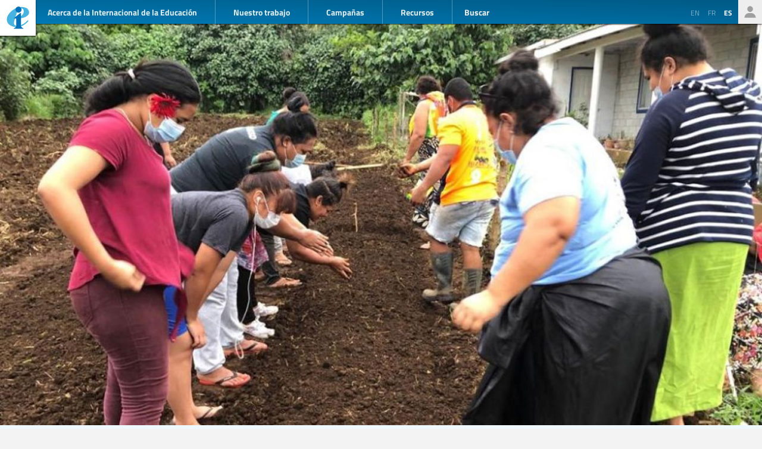

--- FILE ---
content_type: text/html; charset=UTF-8
request_url: https://www.ei-ie.org/es/item/28637:tonga-empowering-educators-for-sustainable-development-and-human-rights
body_size: 8788
content:
<!DOCTYPE html>
<html lang="es">




<head>
	<meta name="viewport" content="width=device-width,initial-scale=1,maximum-scale=1,user-scalable=no">
	<meta http-equiv="X-UA-Compatible" content="IE=edge,chrome=1">
	<meta name="HandheldFriendly" content="true">
    <title>Tonga: Empoderar a los educadores y las educadoras en pro del desarrollo sostenible y los derechos humanos
</title>
    <link rel="preload" href="https://use.typekit.net/scu0unl.css?v=20240528" as="style">
    <link rel="canonical" href="https://www.ei-ie.org/es/item/28637:tonga-empowering-educators-for-sustainable-development-and-human-rights" />

    <link rel="apple-touch-icon" sizes="180x180" href="/icons/apple-touch-icon.png">
    <link rel="icon" type="image/png" sizes="32x32" href="/icons/favicon-32x32.png">
    <link rel="icon" type="image/png" sizes="16x16" href="/icons/favicon-16x16.png">
    <link rel="manifest" href="/site.webmanifest">
    <link rel="mask-icon" href="/icons/safari-pinned-tab.svg" color="#5bbad5">
    <meta name="msapplication-TileColor" content="#ffffff">
    <meta name="msapplication-TileImage" content="/icons/mstile-144x144.png">
    <meta name="theme-color" content="#ffffff">

    <link rel="stylesheet" href="https://use.typekit.net/scu0unl.css?v=20240528">
    <link rel="preload" as="style" href="https://www.ei-ie.org/build/assets/style-35SGflDr.css" /><link rel="stylesheet" href="https://www.ei-ie.org/build/assets/style-35SGflDr.css" />    <script>
        window.dataLayer = window.dataLayer || [];
        function gtag(){dataLayer.push(arguments);}
        var cookieControlLocale = 'es';
    </script>
                <link rel="me" href="https://twitter.com/EduInt" />
    <meta name="twitter:dnt" content="on" >
    

     

    <meta property="og:url" content="https://www.ei-ie.org/es/item/28637:tonga-empowering-educators-for-sustainable-development-and-human-rights" />
    <meta property="og:title" content="Tonga: Empoderar a los educadores y las educadoras en pro del desarrollo sostenible y los derechos humanos" />
    <meta property="twitter:title" content="Tonga: Empoderar a los educadores y las educadoras en pro del desarrollo sostenible y los derechos humanos" />
    <meta name="description" content="El sindicato de docentes Friendly Islands Teachers’ Association (FITA) está liderando una labor transformadora para empoderar a los educadores y las educadoras y promover el desarrollo sostenible en el sector educativo de Tonga. En marzo de 2024, FITA organizó dos talleres cruciales centrados en el cambio climático, los Objetivos de Desarrollo Sostenible (ODS), los derechos sindicales y los derechos humanos." />
    <meta property="og:description" content="El sindicato de docentes Friendly Islands Teachers’ Association (FITA) está liderando una labor transformadora para empoderar a los educadores y las educadoras y promover el desarrollo sostenible en el sector educativo de Tonga. En marzo de 2024, FITA organizó dos talleres cruciales centrados en el cambio climático, los Objetivos de Desarrollo Sostenible (ODS), los derechos sindicales y los derechos humanos." />
    <meta property="twitter:description" content="El sindicato de docentes Friendly Islands Teachers’ Association (FITA) está liderando una labor transformadora para empoderar a los educadores y las educadoras y promover el desarrollo sostenible en el sector educativo de Tonga. En marzo de 2024, FITA organizó dos talleres cruciales centrados en el cambio climático, los Objetivos de Desarrollo Sostenible (ODS), los derechos sindicales y los derechos humanos." />
    <meta property="og:site_name" content="Internacional de la Educación" />
    <meta name="twitter:site" content="@eduint" />
    <meta property="og:locale" content="es" />

            <meta property="og:image" content="https://www.ei-ie.org/image/nUgHZYdUIspoOgKqeq0Ax4jZHhUHcXp0bPwcxNWB.jpg/lead.jpg" />
        <meta name="twitter:card" content="summary_large_image" />
        
     
        <meta property="og:type" content="article" />
        <meta property="article:published_time" content=2024-05-21 14:43:26 />
        <meta property="article:modified_time" content=2024-06-17 12:08:55 />
    
 
                <script type="text/javascript">
                dataLayer.push({
                    'content_group': 'Noticias',
                    'content_group_id': 1
                });
                //gtag('set', 'content_group', 'Noticias');
                //gtag('set', 'content_id', 1);
            </script>
                <script src="https://www.google.com/recaptcha/api.js?hl=&render=6LdW3rYaAAAAAO5KCFJw5XTwvg7v6Hgmf-QOXXVP"></script>
     <style type="text/css">
    .grecaptcha-badge { visibility: hidden; }
    </style>
    <script type="text/javascript">
    (function(c,l,a,r,i,t,y){
        c[a]=c[a]||function(){(c[a].q=c[a].q||[]).push(arguments)};
        t=l.createElement(r);t.async=1;t.src="https://www.clarity.ms/tag/"+i;
        y=l.getElementsByTagName(r)[0];y.parentNode.insertBefore(t,y);
    })(window, document, "clarity", "script", "a6kfnk98x5");
</script>


           
        
        <script>(function(w,d,s,l,i){w[l]=w[l]||[];w[l].push({'gtm.start':
        new Date().getTime(),event:'gtm.js'});var f=d.getElementsByTagName(s)[0],
        j=d.createElement(s),dl=l!='dataLayer'?'&l='+l:'';j.async=true;j.src=
        'https://www.googletagmanager.com/gtm.js?id='+i+dl;f.parentNode.insertBefore(j,f);
        })(window,document,'script','dataLayer','GTM-MQ3GNCL');</script>
        
        <link rel="modulepreload" href="https://www.ei-ie.org/build/assets/script-CXk5yur0.js" /><link rel="modulepreload" href="https://www.ei-ie.org/build/assets/BjYfVVqY.js" /><link rel="modulepreload" href="https://www.ei-ie.org/build/assets/DY4LNUON.js" /><script type="module" src="https://www.ei-ie.org/build/assets/script-CXk5yur0.js"></script>        
    </head>
<body class="        route-item-show    
    page_item 
    page_item_type_article
    
        ">
            
        <noscript><iframe src="https://www.googletagmanager.com/ns.html?id=GTM-MQ3GNCL"
        height="0" width="0" style="display:none;visibility:hidden"></iframe></noscript>
        
    
    <div class="wrapper">
        <header id="header_page">
            <h1><a href="https://www.ei-ie.org/es">Ei-iE</a></h1>
            <div id="navToggle">

            	<span>&nbsp;</span>
            	<span>&nbsp;</span>
            	<span>&nbsp;</span>
            </div>
            <nav id="mainNav">
                <div id="searchBar-mobile"><div class="searchToggle">Buscar</div>
<form method="get" action="https://www.ei-ie.org/es/search" id="search_container-mobile">
    <h3>Buscar en la Internacional de la Educación</h3>
    <input name="item_contents[query]" type="text" placeholder="Ingresar términos de búsqueda" id="search_input-mobile"/>
    <button aria-label="Mostrar resultados" id="search_button-mobile" type="submit">Mostrar resultados</button>
    <button aria-label="cancel " type="reset" id="search_cancel_button-mobile">⨯</button>
</form>
</div>
                <div id="languageSelector-mobile"><section id="languageSelection-mobile">
    <ul id="languageSelection_list-mobile">
                         
            <li><a href="/en/item/28637:tonga-empowering-educators-for-sustainable-development-and-human-rights">
                en
            </a></li>
         
                         
            <li><a href="/fr/item/28637:tonga-empowering-educators-for-sustainable-development-and-human-rights">
                fr
            </a></li>
         
             
            <li class="active"><span>es</span></li>
         
        </ul>
</section>
</div>
                <ul class="nav_main"><li class="nav_main_item nav_two"><span class="nav_main_title"><span class="full">Acerca de la Internacional de la Educación</span><span class="short">Acerca</span></span><ul class="nav_drop nav_two_sub"><li class="nav_drop_section"><h2>Acerca de la Internacional de la Educación</h2><ul class="nav_drop_listing"><li><a href="https://www.ei-ie.org/es/about/who-we-are">Quiénes somos</a></li><li><a href="https://www.ei-ie.org/es/about/origins-and-history">Orígenes e historia</a></li><li><a href="https://www.ei-ie.org/es/affiliates">Miembros</a></li><li><a href="https://www.ei-ie.org/es/about/our-leaders">Dirigencia</a></li><li><a href="https://www.ei-ie.org/es/about/jobs">Oportunidades de trabajo y becas</a></li><li><a href="https://www.ei-ie.org/es/regions">Regiones y países</a></li><li><a href="https://www.ei-ie.org/es/governance">Gobierno</a></li><li><a href="https://www.ei-ie.org/es/about/global-unions">Sindicatos Mundiales</a></li><li class="nav_newsletter"><a href="https://www.ei-ie.org/es/contact/newsletter">Suscríbete a nuestros boletines</a></li><li><a href="https://www.ei-ie.org/es/contact/ei-ie">Contáctenos</a></li></ul></li></ul></li><li class="nav_main_item nav_one"><span class="nav_main_title">Nuestro trabajo</span><ul class="nav_drop nav_one_sub"><li class="nav_drop_section"><h2>Más recientes</h2><ul class="nav_drop_listing"><li><a href="https://www.ei-ie.org/es/news">Noticias</a></li><li class="nav_worlds-of-education"><a href="https://www.ei-ie.org/es/worlds-of-education">Mundos de la Educación</a></li><li><a href="https://www.ei-ie.org/es/news/statements">Declaraciones</a></li><li><a href="https://www.ei-ie.org/es/news/take-action">¡Pasa a la acción!</a></li></ul></li><li class="nav_drop_section"><h2>Nuestras prioridades</h2><ul class="nav_drop_listing"><li><a href="https://www.ei-ie.org/es/workarea/1323:educacion-de-calidad-para-todos">Educación de calidad para todos</a></li><li><a href="https://www.ei-ie.org/es/workarea/1324:la-profesion">La profesión</a></li><li><a href="https://www.ei-ie.org/es/workarea/1325:derechos-y-democracia">Derechos y democracia</a></li><li><a href="https://www.ei-ie.org/es/workarea/1326:desarrollar-el-poder-sindical">Desarrollar el poder sindical</a></li></ul></li><li class="nav_drop_section"><h2>Areas destacadas</h2><ul class="nav_drop_listing"><li><a href="https://www.ei-ie.org/es/dossier/1299:promover-la-igualdad-de-genero-en-y-a-traves-de-la-educacion">Promover la igualdad de género en, y a través, de la educación</a></li><li><a href="https://www.ei-ie.org/es/dossier/1368:educacion-infantil">Educación infantil</a></li><li><a href="https://www.ei-ie.org/es/dossier/1367:educacion-superior-e-investigacion">Educación superior e investigación</a></li><li><a href="https://www.ei-ie.org/es/dossier/1370:educacion-y-formacion-tecnica-y-profesional">Educación y formación técnica y profesional</a></li><li class="nav_drop_listing_footer"><a href="https://www.ei-ie.org/es/spotlight">Mostrar todo</a></li></ul></li></ul></li><li class="nav_main_item nav_three"><span class="nav_main_title">Campañas</span><ul class="nav_drop nav_three_sub"><li class="nav_drop_section"><h2>Campañas</h2><ul class="nav_drop_listing"><li><a href="https://www.ei-ie.org/es/dossier/1537:por-la-publica-creamos-escuela">¡Por la pública! Creamos escuela</a></li><li><a href="https://www.ei-ie.org/es/dossier/1361:educar-por-el-planeta">Educar por el planeta</a></li><li><a href="https://www.ei-ie.org/es/dossier/1296:educar-no-lucrar">Educar, no lucrar</a></li><li class="nav_drop_listing_footer"><a href="https://www.ei-ie.org/es/campaigns">Mostrar todo</a></li></ul></li></ul></li><li class="nav_main_item nav_three"><span class="nav_main_title">Recursos</span><ul class="nav_drop nav_three_sub"><li class="nav_drop_section"><h2>Recursos</h2><ul class="nav_drop_listing"><li><a href="https://www.ei-ie.org/es/resources/research">Investigación</a></li><li><a href="https://www.ei-ie.org/es/resources/publications">Publicaciones</a></li><li><a href="https://www.ei-ie.org/es/resources/policy-briefs">Informes sobre políticas</a></li><li><a href="https://www.ei-ie.org/es/resources/world-congress-resolutions">Resoluciones del Congreso Mundial</a></li><li><a href="https://www.ei-ie.org/es/resources/videos">Videos</a></li><li><a href="https://www.ei-ie.org/es/authors">Autores</a></li><li><a href="https://www.ei-ie.org/es/coop_projects">Proyectos de cooperación</a></li><li><a href="https://www.ei-ie.org/es/wellbeing">Plataforma de salud y bienestar</a></li></ul></li></ul></li></ul>                <div id="searchBar"><div class="searchToggle">Buscar</div>
<form method="get" action="https://www.ei-ie.org/es/search" id="search_container">
    <h3>Buscar en la Internacional de la Educación</h3>
    <input name="item_contents[query]" type="text" placeholder="Ingresar términos de búsqueda" id="search_input"/>
    <button aria-label="Mostrar resultados" id="search_button" type="submit">Mostrar resultados</button>
    <button aria-label="cancel " type="reset" id="search_cancel_button">⨯</button>
</form>
</div>
                <div id="memberNav-mobile"><a href="https://eiie.sharepoint.com/SitePages/HomePage.aspx" target="_blank">Solo miembros</a></div>
            </nav>
            
            <section id="headerside">
	            <section id="languageSelection">
    <ul id="languageSelection_list">
                         
            <li><a href="/en/item/28637:tonga-empowering-educators-for-sustainable-development-and-human-rights">
                en
            </a></li>
         
                         
            <li><a href="/fr/item/28637:tonga-empowering-educators-for-sustainable-development-and-human-rights">
                fr
            </a></li>
         
             
            <li class="active"><span>es</span></li>
         
        </ul>
</section>
                <div id="memberNav"><a href="https://eiie.sharepoint.com/SitePages/HomePage.aspx" target="_blank">Solo miembros</a></div>
            </section>
        </header>
		<section id="main_page">
	        

<figure  class="figure_lead figure_preset_lead media media--image media--image-lead media--preset-lead" >
            <img srcset="https://www.ei-ie.org/image/nUgHZYdUIspoOgKqeq0Ax4jZHhUHcXp0bPwcxNWB.jpg/card.jpg 640w,https://www.ei-ie.org/image/nUgHZYdUIspoOgKqeq0Ax4jZHhUHcXp0bPwcxNWB.jpg/lead.jpg 1448w"
             
             src="https://www.ei-ie.org/image/nUgHZYdUIspoOgKqeq0Ax4jZHhUHcXp0bPwcxNWB.jpg/lead.jpg" 
             alt="" />
        </figure>
<article class="article_main article_single">
   
    <header>
                <h2>Tonga: Empoderar a los educadores y las educadoras en pro del desarrollo sostenible y los derechos humanos</h2>
        
        <section id="article_header_meta">          
                        <section class="collection_links">
                                    <a class="collection_link" href="https://www.ei-ie.org/es/workarea/1313:accion-y-alfabetizacion-climaticas" rel="noopener"><span>Acción y alfabetización climáticas</span></a>                    
                                    <a class="collection_link collection_link_dossier" href="https://www.ei-ie.org/es/dossier/1604:solidaridad-en-situaciones-de-emergencia" rel="noopener"><span>Solidaridad en situaciones de emergencia</span></a>                
                                     
                                            <a class="collection_link collection_link_dossier" href="https://www.ei-ie.org/es/dossier/1361:educar-por-el-planeta" rel="noopener"><span>Educar por el planeta</span></a>                                                </section> 
             
            			    <span class="date date-published">
                    <span class="label">publicado</span>
                21 mayo 2024
    </span>
            
            			    <span class="date date-updated">
                    <span class="label">actualizado</span>
                17 junio 2024
    </span>
			        </section>

          

        

            </header>

    <main>
        <p>El sindicato de docentes Friendly Islands Teachers’ Association (FITA) está liderando una labor transformadora para empoderar a los educadores y las educadoras y promover el desarrollo sostenible en el sector educativo de Tonga. En marzo de 2024, FITA organizó dos talleres cruciales centrados en el cambio climático, los Objetivos de Desarrollo Sostenible (ODS), los derechos sindicales y los derechos humanos.</p><p>Los talleres se celebraron con el apoyo del Fondo de Solidaridad de la Internacional de la Educación y la ayuda financiera recibida de organizaciones miembros de la Internacional de la Educación de todo el mundo tras el  <a class="link-external" href="https://www.ei-ie.org/es/item/26344:tonga-global-education-union-movement-in-solidarity-after-devastating-volcanic-eruption"  target="_blank" >Llamamiento de Acción Urgente</a> lanzado en marzo de 2022 a raíz de la violenta erupción del volcán submarino Hunga Tonga, desencadenante de un tsunami que arrasó las islas bajas de Tonga y alcanzó Fiji, Vanuatu y muchas otras zonas a lo largo de la costa del Pacífico.</p><p>En cuanto al cambio climático en particular, la formación tenía por objeto ayudar a los y las miembros de FITA a estar mejor preparados/as y tomar decisiones fundamentadas cuando se produce una catástrofe natural, comprendiendo y abordando las repercusiones de la crisis climática. Se instó a los educadores y las educadoras a incorporar el tema del cambio climático en la enseñanza.</p><figure class="image float-full"><img src="https://www.ei-ie.org/image/rFeaytqJAmQXlGSorh4AfUidPVr4XFIgoEpQFGQQ.jpg/inline.jpg" loading="lazy"><p></p></figure><figure class="image float-full"><img src="https://www.ei-ie.org/image/zPSwQiv8AEkTC1KgYLzNqRMB0Kc6XMpRuGNJcuVE.jpg/inline.jpg" loading="lazy"></figure><h3>Taller 1: Cambio climático y promoción de los ODS</h3><p>El primer taller se centró en el cambio climático y los Objetivos de Desarrollo Sostenible, abordando áreas críticas como la educación de calidad (ODS 4), la igualdad de género (ODS 5) y el trabajo decente y el crecimiento económico (ODS 8). El objetivo de este taller era que los y las participantes comprendieran más a fondo los vínculos entre cambio climático, educación, igualdad de género y prosperidad económica. A través de interesantes debates, los educadores y las educadoras examinaron estrategias para incorporar los ODS en sus prácticas docentes y planes de estudios, garantizando que los principios del desarrollo sostenible se entretejan en el sistema educativo.</p><h3>Taller 2: Obligaciones en materia de derechos sindicales y derechos humanos</h3><p>El segundo taller se centró en las obligaciones en materia de derechos humanos y derechos sindicales. Esta sesión proporcionó a los y las miembros de FITA información crucial sobre sus derechos y responsabilidades como educadores y educadoras y como sindicalistas. Al fomentar el debate sobre la democracia, los derechos sindicales y los derechos humanos, se empoderó a los y las participantes para defender una educación inclusiva y equitativa, promover oportunidades de aprendizaje permanente y defender la justicia social en el seno de sus comunidades.</p><p>Ya se ha planificado un próximo Seminario de Juventud, garantizando la continuidad de las iniciativas sobre desarrollo de capacidades para las futuras generaciones.</p><h3>Resultados significativos y compromisos futuros</h3><p>Los talleres produjeron resultados sustanciales, en consonancia con los objetivos generales de FITA y de la región de Asia y el Pacífico de la Internacional de la Educación:</p><ul class="list-level-1"><li>Integración de los ODS: Los y las participantes regresaron a sus escuelas con un compromiso renovado de integrar los Objetivos de Desarrollo Sostenible en sus prácticas docentes y actividades escolares, garantizando que los principios de sostenibilidad se integren en el sector educativo.</li><li>Concienciación sobre el cambio climático: Los educadores y las educadoras adquirieron una comprensión más profunda de los impactos del cambio climático y se empoderaron para hacer frente a estos desafíos a través de la promoción y la toma de decisiones fundamentadas.</li><li>Escuelas adaptadas a la infancia: Haciendo hincapié en la importancia de que las escuelas estén adaptadas a la infancia, los talleres velaron por que los niños y las niñas prosperen y desarrollen todo su potencial en un entorno de aprendizaje favorable.</li><li>Defensa de los derechos: Se dotó a los y las miembros de los conocimientos y aptitudes necesarios para defender las obligaciones en materia de derechos humanos y derechos sindicales, promoviendo la justicia social y una educación equitativa para todos y todas.</li></ul><p>“Los talleres organizados por FITA con el apoyo de la Internacional de la Educación a través de su Oficina Regional para Asia-Pacífico han mejorado significativamente la imagen de nuestro sindicato, demostrando su compromiso con la promoción del desarrollo sostenible y los derechos humanos en el sector de la educación. Han proporcionado a los y las miembros los conocimientos, competencias y motivación necesarios para impulsar un cambio positivo en sus escuelas y comunidades. Esta iniciatiga de colaboración no solo ha reforzado la capacidad de los y las miembros de FITA, sino que también ha contribuido al objetivo más amplio de fomentar unos sistemas educativos inclusivos, equitativos y sostenibles en Tonga y más allá”, explicó Ena Malani, tesorera de FITA.</p><figure class="image float-full"><img src="https://www.ei-ie.org/image/TzHznxLhZEbtGmOa1tftXagp6v9rIkjuf2tApDbO.jpg/inline.jpg" loading="lazy"></figure><h3>La IE educa por el planeta</h3><p>A través de su  <a class="link-external" href="https://www.ei-ie.org/es/dossier/1361:teach-for-the-planet"  target="_blank" >campaña Educar por el Planeta</a>, la IE ha estado trabajando por una educación de calidad sobre el cambio climático. La campaña exige que la educación sobre el clima, basada en la ciencia y centrada en la acción cívica, se vuelva tan fundamental como la enseñanza, la lectura y la escritura.</p><p>Los educadores y las educadoras, en Tonga y en todas partes, tienen un papel crucial que desempeñar en lo que respecta a la acción climática y están defendiendo el planeta y a sus alumnos y alumnas.</p>                      
               
            </main>

    
    <footer>
        
                <nav id="collections">
            <a  href="https://www.ei-ie.org/es/dossier/1604:solidaridad-en-situaciones-de-emergencia" rel="noopener">Solidaridad en situaciones de emergencia</a>            <a  href="https://www.ei-ie.org/es/dossier/1361:educar-por-el-planeta/1362:noticias" rel="noopener">Educar por el planeta | Noticias</a>            <a  href="https://www.ei-ie.org/es/news" rel="noopener">Noticias</a>            <a  href="https://www.ei-ie.org/es/region/1007:asia-y-el-pacifico" rel="noopener">Asia y el Pacífico</a>            <a  href="https://www.ei-ie.org/es/country/1219:tonga" rel="noopener">Tonga</a>            <a  href="https://www.ei-ie.org/es/workarea/1313:accion-y-alfabetizacion-climaticas" rel="noopener">Acción y alfabetización climáticas</a>    
     
        <div class="collection_group collection_group_workarea">
            <h4>Dirección estratégica</h4>
            <ol>
                 
                    <li><a  href="https://www.ei-ie.org/es/workarea/1313:accion-y-alfabetizacion-climaticas" rel="noopener">Acción y alfabetización climáticas</a></li>
                 
            </ol>
        </div>
     
        <div class="collection_group collection_group_dossier">
            <h4>Destacado</h4>
            <ol>
                 
                    <li><a  href="https://www.ei-ie.org/es/dossier/1604:solidaridad-en-situaciones-de-emergencia" rel="noopener">Solidaridad en situaciones de emergencia</a></li>
                 
                    <li><a  href="https://www.ei-ie.org/es/dossier/1361:educar-por-el-planeta/1362:noticias" rel="noopener">Educar por el planeta | Noticias</a></li>
                 
            </ol>
        </div>
     
        <div class="collection_group collection_group_geo">
            <h4>Regiones y países</h4>
            <ol>
                 
                    <li><a  href="https://www.ei-ie.org/es/region/1007:asia-y-el-pacifico" rel="noopener">Asia y el Pacífico</a></li>
                 
                    <li><a  href="https://www.ei-ie.org/es/country/1219:tonga" rel="noopener">Tonga</a></li>
                 
            </ol>
        </div>
     
        <div class="collection_group collection_group_articles">
            <h4>Artículos</h4>
            <ol>
                 
                    <li><a  href="https://www.ei-ie.org/es/news" rel="noopener">Noticias</a></li>
                 
            </ol>
        </div>
    
</nav>
    </footer>

</article>
<section id="related_items" class="collection_content related_collection">
    <h3 class="collectionHeader">Temas relacionados</h3>
    <ol class="collection_content">
                    <li>
            	<article class="card-item card-article ">
    <figure  class="  figure_preset_card media media--image media--image-lead media--preset-card" >
            <img src="https://www.ei-ie.org/image/TMASwIykDB1V0pnKTj74955N6XKjM0x0IkLmqEMC.jpg/card.jpg" alt="" />
        </figure>

    <header>
	    
	                <span class="first-collection first-collection-los-derechos-sindicales-son-derechos-humanos">Los derechos sindicales son derechos humanos</span>
        	    
	    <span class="date ">
                13 enero 2026
    </span>

        <h4>La Internacional de la Educación insta al fin de la violencia y a priorizar la educación en la recuperación de Siria</h4>
        
        

                
    </header>

            <p>Tras los recientes enfrentamientos armados en Alepo, que pusieron en peligro a la población civil y privaron a miles de niños y niñas de su derecho a una educación segura, la Internacional de la Educación (IE) pide el fin inmediato de la violencia e insta a las autoridades sirias y...</p>            
    <a  href="https://www.ei-ie.org/es/item/31946:la-internacional-de-la-educacion-insta-al-fin-de-la-violencia-y-a-priorizar-la-educacion-en-la-recuperacion-de-siria" rel="noopener">La Internacional de la Educación insta al fin de la violencia y a priorizar la educación en la recuperación de Siria</a>    
</article>
 
            </li>
                    <li>
            	<article class="card-item card-article ">
    <figure  class="  figure_preset_card media media--image media--image-lead media--preset-card" >
            <img src="https://www.ei-ie.org/image/62HVnrPyq1SBHYMDHvsLGUEnikT0btd32Wiv4WEw.jpg/card.jpg" alt="" />
        </figure>

    <header>
	    
	                <span class="first-collection first-collection-estandares-y-condiciones-laborales">Estándares y condiciones laborales</span>
        	    
	    <span class="date ">
                12 enero 2026
    </span>

        <h4>Corea: El personal docente obtiene un gran avance en materia de derechos políticos tras llevar a cabo una huelga de hambre y una campaña incesante</h4>
        
        

                
    </header>

            <p>Después de más de dos meses de sentadas y una huelga de hambre de siete días, el Korean Teachers and Education Workers’ Union (KTU) ha alcanzado un acuerdo histórico con la Asamblea Nacional para establecer un órgano consultivo que garantice los derechos políticos básicos del personal docente y el funcionariado...</p>            
    <a  href="https://www.ei-ie.org/es/item/31939:corea-el-personal-docente-obtiene-un-gran-avance-en-materia-de-derechos-politicos-tras-llevar-a-cabo-una-huelga-de-hambre-y-una-campana-incesante" rel="noopener">Corea: El personal docente obtiene un gran avance en materia de derechos políticos tras llevar a cabo una huelga de hambre y una campaña incesante</a>    
</article>
 
            </li>
                    <li>
            	<article class="card-item card-article ">
    <figure  class="  figure_preset_card media media--image media--image-lead media--preset-card" >
            <img src="https://www.ei-ie.org/image/WAUzrfiD8UV999xLRTV9mNPPystf8kBXBCXjG9dk.jpg/card.jpg" alt="" />
        </figure>

    <header>
	    
	                <span class="first-collection first-collection-democracia">Democracia</span>
        	    
	    <span class="date ">
                8 diciembre 2025
    </span>

        <h4>El Consejo Ejecutivo de la Internacional de la Educación se reúne para abordar los desafíos globales de la educación</h4>
        
        

                
    </header>

            <p>Dirigentes de la Internacional de la Educación (IE) se reunieron en la 71ª reunión del Consejo Ejecutivo para analizar los desafíos globales de la educación y definir el rumbo de la organización. El encuentro reafirmó la solidaridad mundial de las afiliadas y un compromiso firme con la educación pública de...</p>            
    <a  href="https://www.ei-ie.org/es/item/31864:el-consejo-ejecutivo-de-la-internacional-de-la-educacion-se-reune-para-abordar-los-desafios-globales-de-la-educacion" rel="noopener">El Consejo Ejecutivo de la Internacional de la Educación se reúne para abordar los desafíos globales de la educación</a>    
</article>
 
            </li>
                    <li>
            	<article class="card-item card-article ">
    <figure  class="  figure_preset_card media media--image media--image-lead media--preset-card" >
            <img src="https://www.ei-ie.org/image/ZpA6IUN5xHCVj5kTPeX501XiASVfdtpBDxQrW6wK.jpg/card.jpg" alt="" />
        </figure>

    <header>
	    
	                <span class="first-collection first-collection-accion-y-alfabetizacion-climaticas">Acción y alfabetización climáticas</span>
        	    
	    <span class="date ">
                27 noviembre 2025
    </span>

        <h4>La educación climática para un futuro sostenible: Un estudio en la India y Filipinas</h4>
        
        

                    <h5 class="card_title_author">
                            <span>
                    Ruchira Das,                     
                </span> 
                            <span>
                    Ranjana Das                    
                </span> 
                        </h5>
                
    </header>

            <p>El cambio climático es «la mayor amenaza a la que se ha enfrentado la humanidad en la era moderna» (Eckstein et al. 2021). Un cambio aparentemente menor en las temperaturas globales, catapultado en gran medida por actividades industriales humanas como la deforestación, la quema de combustibles fósiles y la explotación...</p>            
    <a  href="https://www.ei-ie.org/es/item/31738:la-educacion-climatica-para-un-futuro-sostenible-un-estudio-en-la-india-y-filipinas" rel="noopener">La educación climática para un futuro sostenible: Un estudio en la India y Filipinas</a>    
</article>
 
            </li>
                    <li>
            	<article class="card-item card-article ">
    <figure  class="  figure_preset_card media media--image media--image-lead media--preset-card" >
            <img src="https://www.ei-ie.org/image/Nrge3u1h3KCgecvnXNZX5vIFeBJkMZJfJRGo8SAP.jpg/card.jpg" alt="" />
        </figure>

    <header>
	    
	                <span class="first-collection first-collection-igualdad-e-inclusion">Igualdad e inclusión</span>
        	    
	    <span class="date ">
                10 octubre 2025
    </span>

        <h4>Docentes y sindicatos impulsan iniciativas innovadoras para empoderar a las niñas y garantizar su derecho a la educación</h4>
        
        

                    <h5>
                Celebramos el Día Internacional de la Niña
            </h5>
                
    </header>

            <p>Con motivo del Día Internacional de la Niña, el personal docente de todo el mundo reafirma su compromiso de favorecer el avance de los derechos de las niñas a través de la educación.</p>            
    <a  href="https://www.ei-ie.org/es/item/31491:docentes-y-sindicatos-impulsan-iniciativas-innovadoras-para-empoderar-a-las-ninas-y-garantizar-su-derecho-a-la-educacion" rel="noopener">Docentes y sindicatos impulsan iniciativas innovadoras para empoderar a las niñas y garantizar su derecho a la educación</a>    
</article>
 
            </li>
                    <li>
            	<article class="card-item card-article ">
    <figure  class="  figure_preset_card media media--image media--image-lead media--preset-card" >
            <img src="https://www.ei-ie.org/image/YksNm1pPkPvyoeUiXLoofDGk5TNVWKmh4mC61Wj1.jpg/card.jpg" alt="" />
        </figure>

    <header>
	    
	                <span class="first-collection first-collection-igualdad-e-inclusion">Igualdad e inclusión</span>
        	    
	    <span class="date ">
                11 junio 2025
    </span>

        <h4>¡Actúa! Ayuda a defender una educación infantil de calidad en Nueva Zelanda</h4>
        
        

                
    </header>

            <p>El New Zealand Educational Institute (Instituto Educativo de Nueva Zelanda-NZEI) - Te Riu Roa se opone a las medidas gubernamentales destinadas a desregular la educación de la primera infancia. Esta organización miembro de la Internacional de la Educación advierte que estas decisiones con fines de lucro afectarán negativamente al sector,...</p>            
    <a  href="https://www.ei-ie.org/es/item/29979:actua-ayuda-a-defender-una-educacion-infantil-de-calidad-en-nueva-zelanda" rel="noopener">¡Actúa! Ayuda a defender una educación infantil de calidad en Nueva Zelanda</a>    
</article>
 
            </li>
            </ol>
</section>
 

		</section>
        <footer id="footer_page">
            <div class="social-profiles">
                <a href="https://www.facebook.com/educationinternational" target="_blank" rel="noopener" class="social-profile-facebook">Facebook</a>
                <a href="https://twitter.com/eduint" target="_blank" rel="noopener" class="social-profile-twitter">Twitter</a>
                <a href="https://www.youtube.com/user/EduInternational" target="_blank"  rel="noopener" class="social-profile-youtube">YouTube</a>
                <a href="https://soundcloud.com/user-918336677-743440864" target="_blank" rel="noopener" class="social-profile-soundcloud">Soundcloud</a>
            </div>
            <p>
                Internacional de la Educación: A menos que se indique lo contrario, todo el contenido de este sitio web es libre de usar bajo <a href="https://creativecommons.org/licenses/by-nc/4.0/deed.es" target="_blank" rel="noreferrer noopener">la licencia Creative Commons Atribución-NoComercial 4.0</a>.
            </p>
            <p>
                <a href="https://www.ei-ie.org/es/contact/legal-notice">Aviso legal</a>
                <a href="https://www.ei-ie.org/es/contact/data-protection-policy">Política de Protección de Datos</a>
            </p>
        </footer>
    </div>
<script defer src="https://static.cloudflareinsights.com/beacon.min.js/vcd15cbe7772f49c399c6a5babf22c1241717689176015" integrity="sha512-ZpsOmlRQV6y907TI0dKBHq9Md29nnaEIPlkf84rnaERnq6zvWvPUqr2ft8M1aS28oN72PdrCzSjY4U6VaAw1EQ==" data-cf-beacon='{"version":"2024.11.0","token":"92d5074df65d4c99a2902dba55132118","r":1,"server_timing":{"name":{"cfCacheStatus":true,"cfEdge":true,"cfExtPri":true,"cfL4":true,"cfOrigin":true,"cfSpeedBrain":true},"location_startswith":null}}' crossorigin="anonymous"></script>
</body>
</html>



--- FILE ---
content_type: text/html; charset=utf-8
request_url: https://www.google.com/recaptcha/api2/anchor?ar=1&k=6LdW3rYaAAAAAO5KCFJw5XTwvg7v6Hgmf-QOXXVP&co=aHR0cHM6Ly93d3cuZWktaWUub3JnOjQ0Mw..&hl=en&v=PoyoqOPhxBO7pBk68S4YbpHZ&size=invisible&anchor-ms=20000&execute-ms=30000&cb=7xte7ru9r4u7
body_size: 48687
content:
<!DOCTYPE HTML><html dir="ltr" lang="en"><head><meta http-equiv="Content-Type" content="text/html; charset=UTF-8">
<meta http-equiv="X-UA-Compatible" content="IE=edge">
<title>reCAPTCHA</title>
<style type="text/css">
/* cyrillic-ext */
@font-face {
  font-family: 'Roboto';
  font-style: normal;
  font-weight: 400;
  font-stretch: 100%;
  src: url(//fonts.gstatic.com/s/roboto/v48/KFO7CnqEu92Fr1ME7kSn66aGLdTylUAMa3GUBHMdazTgWw.woff2) format('woff2');
  unicode-range: U+0460-052F, U+1C80-1C8A, U+20B4, U+2DE0-2DFF, U+A640-A69F, U+FE2E-FE2F;
}
/* cyrillic */
@font-face {
  font-family: 'Roboto';
  font-style: normal;
  font-weight: 400;
  font-stretch: 100%;
  src: url(//fonts.gstatic.com/s/roboto/v48/KFO7CnqEu92Fr1ME7kSn66aGLdTylUAMa3iUBHMdazTgWw.woff2) format('woff2');
  unicode-range: U+0301, U+0400-045F, U+0490-0491, U+04B0-04B1, U+2116;
}
/* greek-ext */
@font-face {
  font-family: 'Roboto';
  font-style: normal;
  font-weight: 400;
  font-stretch: 100%;
  src: url(//fonts.gstatic.com/s/roboto/v48/KFO7CnqEu92Fr1ME7kSn66aGLdTylUAMa3CUBHMdazTgWw.woff2) format('woff2');
  unicode-range: U+1F00-1FFF;
}
/* greek */
@font-face {
  font-family: 'Roboto';
  font-style: normal;
  font-weight: 400;
  font-stretch: 100%;
  src: url(//fonts.gstatic.com/s/roboto/v48/KFO7CnqEu92Fr1ME7kSn66aGLdTylUAMa3-UBHMdazTgWw.woff2) format('woff2');
  unicode-range: U+0370-0377, U+037A-037F, U+0384-038A, U+038C, U+038E-03A1, U+03A3-03FF;
}
/* math */
@font-face {
  font-family: 'Roboto';
  font-style: normal;
  font-weight: 400;
  font-stretch: 100%;
  src: url(//fonts.gstatic.com/s/roboto/v48/KFO7CnqEu92Fr1ME7kSn66aGLdTylUAMawCUBHMdazTgWw.woff2) format('woff2');
  unicode-range: U+0302-0303, U+0305, U+0307-0308, U+0310, U+0312, U+0315, U+031A, U+0326-0327, U+032C, U+032F-0330, U+0332-0333, U+0338, U+033A, U+0346, U+034D, U+0391-03A1, U+03A3-03A9, U+03B1-03C9, U+03D1, U+03D5-03D6, U+03F0-03F1, U+03F4-03F5, U+2016-2017, U+2034-2038, U+203C, U+2040, U+2043, U+2047, U+2050, U+2057, U+205F, U+2070-2071, U+2074-208E, U+2090-209C, U+20D0-20DC, U+20E1, U+20E5-20EF, U+2100-2112, U+2114-2115, U+2117-2121, U+2123-214F, U+2190, U+2192, U+2194-21AE, U+21B0-21E5, U+21F1-21F2, U+21F4-2211, U+2213-2214, U+2216-22FF, U+2308-230B, U+2310, U+2319, U+231C-2321, U+2336-237A, U+237C, U+2395, U+239B-23B7, U+23D0, U+23DC-23E1, U+2474-2475, U+25AF, U+25B3, U+25B7, U+25BD, U+25C1, U+25CA, U+25CC, U+25FB, U+266D-266F, U+27C0-27FF, U+2900-2AFF, U+2B0E-2B11, U+2B30-2B4C, U+2BFE, U+3030, U+FF5B, U+FF5D, U+1D400-1D7FF, U+1EE00-1EEFF;
}
/* symbols */
@font-face {
  font-family: 'Roboto';
  font-style: normal;
  font-weight: 400;
  font-stretch: 100%;
  src: url(//fonts.gstatic.com/s/roboto/v48/KFO7CnqEu92Fr1ME7kSn66aGLdTylUAMaxKUBHMdazTgWw.woff2) format('woff2');
  unicode-range: U+0001-000C, U+000E-001F, U+007F-009F, U+20DD-20E0, U+20E2-20E4, U+2150-218F, U+2190, U+2192, U+2194-2199, U+21AF, U+21E6-21F0, U+21F3, U+2218-2219, U+2299, U+22C4-22C6, U+2300-243F, U+2440-244A, U+2460-24FF, U+25A0-27BF, U+2800-28FF, U+2921-2922, U+2981, U+29BF, U+29EB, U+2B00-2BFF, U+4DC0-4DFF, U+FFF9-FFFB, U+10140-1018E, U+10190-1019C, U+101A0, U+101D0-101FD, U+102E0-102FB, U+10E60-10E7E, U+1D2C0-1D2D3, U+1D2E0-1D37F, U+1F000-1F0FF, U+1F100-1F1AD, U+1F1E6-1F1FF, U+1F30D-1F30F, U+1F315, U+1F31C, U+1F31E, U+1F320-1F32C, U+1F336, U+1F378, U+1F37D, U+1F382, U+1F393-1F39F, U+1F3A7-1F3A8, U+1F3AC-1F3AF, U+1F3C2, U+1F3C4-1F3C6, U+1F3CA-1F3CE, U+1F3D4-1F3E0, U+1F3ED, U+1F3F1-1F3F3, U+1F3F5-1F3F7, U+1F408, U+1F415, U+1F41F, U+1F426, U+1F43F, U+1F441-1F442, U+1F444, U+1F446-1F449, U+1F44C-1F44E, U+1F453, U+1F46A, U+1F47D, U+1F4A3, U+1F4B0, U+1F4B3, U+1F4B9, U+1F4BB, U+1F4BF, U+1F4C8-1F4CB, U+1F4D6, U+1F4DA, U+1F4DF, U+1F4E3-1F4E6, U+1F4EA-1F4ED, U+1F4F7, U+1F4F9-1F4FB, U+1F4FD-1F4FE, U+1F503, U+1F507-1F50B, U+1F50D, U+1F512-1F513, U+1F53E-1F54A, U+1F54F-1F5FA, U+1F610, U+1F650-1F67F, U+1F687, U+1F68D, U+1F691, U+1F694, U+1F698, U+1F6AD, U+1F6B2, U+1F6B9-1F6BA, U+1F6BC, U+1F6C6-1F6CF, U+1F6D3-1F6D7, U+1F6E0-1F6EA, U+1F6F0-1F6F3, U+1F6F7-1F6FC, U+1F700-1F7FF, U+1F800-1F80B, U+1F810-1F847, U+1F850-1F859, U+1F860-1F887, U+1F890-1F8AD, U+1F8B0-1F8BB, U+1F8C0-1F8C1, U+1F900-1F90B, U+1F93B, U+1F946, U+1F984, U+1F996, U+1F9E9, U+1FA00-1FA6F, U+1FA70-1FA7C, U+1FA80-1FA89, U+1FA8F-1FAC6, U+1FACE-1FADC, U+1FADF-1FAE9, U+1FAF0-1FAF8, U+1FB00-1FBFF;
}
/* vietnamese */
@font-face {
  font-family: 'Roboto';
  font-style: normal;
  font-weight: 400;
  font-stretch: 100%;
  src: url(//fonts.gstatic.com/s/roboto/v48/KFO7CnqEu92Fr1ME7kSn66aGLdTylUAMa3OUBHMdazTgWw.woff2) format('woff2');
  unicode-range: U+0102-0103, U+0110-0111, U+0128-0129, U+0168-0169, U+01A0-01A1, U+01AF-01B0, U+0300-0301, U+0303-0304, U+0308-0309, U+0323, U+0329, U+1EA0-1EF9, U+20AB;
}
/* latin-ext */
@font-face {
  font-family: 'Roboto';
  font-style: normal;
  font-weight: 400;
  font-stretch: 100%;
  src: url(//fonts.gstatic.com/s/roboto/v48/KFO7CnqEu92Fr1ME7kSn66aGLdTylUAMa3KUBHMdazTgWw.woff2) format('woff2');
  unicode-range: U+0100-02BA, U+02BD-02C5, U+02C7-02CC, U+02CE-02D7, U+02DD-02FF, U+0304, U+0308, U+0329, U+1D00-1DBF, U+1E00-1E9F, U+1EF2-1EFF, U+2020, U+20A0-20AB, U+20AD-20C0, U+2113, U+2C60-2C7F, U+A720-A7FF;
}
/* latin */
@font-face {
  font-family: 'Roboto';
  font-style: normal;
  font-weight: 400;
  font-stretch: 100%;
  src: url(//fonts.gstatic.com/s/roboto/v48/KFO7CnqEu92Fr1ME7kSn66aGLdTylUAMa3yUBHMdazQ.woff2) format('woff2');
  unicode-range: U+0000-00FF, U+0131, U+0152-0153, U+02BB-02BC, U+02C6, U+02DA, U+02DC, U+0304, U+0308, U+0329, U+2000-206F, U+20AC, U+2122, U+2191, U+2193, U+2212, U+2215, U+FEFF, U+FFFD;
}
/* cyrillic-ext */
@font-face {
  font-family: 'Roboto';
  font-style: normal;
  font-weight: 500;
  font-stretch: 100%;
  src: url(//fonts.gstatic.com/s/roboto/v48/KFO7CnqEu92Fr1ME7kSn66aGLdTylUAMa3GUBHMdazTgWw.woff2) format('woff2');
  unicode-range: U+0460-052F, U+1C80-1C8A, U+20B4, U+2DE0-2DFF, U+A640-A69F, U+FE2E-FE2F;
}
/* cyrillic */
@font-face {
  font-family: 'Roboto';
  font-style: normal;
  font-weight: 500;
  font-stretch: 100%;
  src: url(//fonts.gstatic.com/s/roboto/v48/KFO7CnqEu92Fr1ME7kSn66aGLdTylUAMa3iUBHMdazTgWw.woff2) format('woff2');
  unicode-range: U+0301, U+0400-045F, U+0490-0491, U+04B0-04B1, U+2116;
}
/* greek-ext */
@font-face {
  font-family: 'Roboto';
  font-style: normal;
  font-weight: 500;
  font-stretch: 100%;
  src: url(//fonts.gstatic.com/s/roboto/v48/KFO7CnqEu92Fr1ME7kSn66aGLdTylUAMa3CUBHMdazTgWw.woff2) format('woff2');
  unicode-range: U+1F00-1FFF;
}
/* greek */
@font-face {
  font-family: 'Roboto';
  font-style: normal;
  font-weight: 500;
  font-stretch: 100%;
  src: url(//fonts.gstatic.com/s/roboto/v48/KFO7CnqEu92Fr1ME7kSn66aGLdTylUAMa3-UBHMdazTgWw.woff2) format('woff2');
  unicode-range: U+0370-0377, U+037A-037F, U+0384-038A, U+038C, U+038E-03A1, U+03A3-03FF;
}
/* math */
@font-face {
  font-family: 'Roboto';
  font-style: normal;
  font-weight: 500;
  font-stretch: 100%;
  src: url(//fonts.gstatic.com/s/roboto/v48/KFO7CnqEu92Fr1ME7kSn66aGLdTylUAMawCUBHMdazTgWw.woff2) format('woff2');
  unicode-range: U+0302-0303, U+0305, U+0307-0308, U+0310, U+0312, U+0315, U+031A, U+0326-0327, U+032C, U+032F-0330, U+0332-0333, U+0338, U+033A, U+0346, U+034D, U+0391-03A1, U+03A3-03A9, U+03B1-03C9, U+03D1, U+03D5-03D6, U+03F0-03F1, U+03F4-03F5, U+2016-2017, U+2034-2038, U+203C, U+2040, U+2043, U+2047, U+2050, U+2057, U+205F, U+2070-2071, U+2074-208E, U+2090-209C, U+20D0-20DC, U+20E1, U+20E5-20EF, U+2100-2112, U+2114-2115, U+2117-2121, U+2123-214F, U+2190, U+2192, U+2194-21AE, U+21B0-21E5, U+21F1-21F2, U+21F4-2211, U+2213-2214, U+2216-22FF, U+2308-230B, U+2310, U+2319, U+231C-2321, U+2336-237A, U+237C, U+2395, U+239B-23B7, U+23D0, U+23DC-23E1, U+2474-2475, U+25AF, U+25B3, U+25B7, U+25BD, U+25C1, U+25CA, U+25CC, U+25FB, U+266D-266F, U+27C0-27FF, U+2900-2AFF, U+2B0E-2B11, U+2B30-2B4C, U+2BFE, U+3030, U+FF5B, U+FF5D, U+1D400-1D7FF, U+1EE00-1EEFF;
}
/* symbols */
@font-face {
  font-family: 'Roboto';
  font-style: normal;
  font-weight: 500;
  font-stretch: 100%;
  src: url(//fonts.gstatic.com/s/roboto/v48/KFO7CnqEu92Fr1ME7kSn66aGLdTylUAMaxKUBHMdazTgWw.woff2) format('woff2');
  unicode-range: U+0001-000C, U+000E-001F, U+007F-009F, U+20DD-20E0, U+20E2-20E4, U+2150-218F, U+2190, U+2192, U+2194-2199, U+21AF, U+21E6-21F0, U+21F3, U+2218-2219, U+2299, U+22C4-22C6, U+2300-243F, U+2440-244A, U+2460-24FF, U+25A0-27BF, U+2800-28FF, U+2921-2922, U+2981, U+29BF, U+29EB, U+2B00-2BFF, U+4DC0-4DFF, U+FFF9-FFFB, U+10140-1018E, U+10190-1019C, U+101A0, U+101D0-101FD, U+102E0-102FB, U+10E60-10E7E, U+1D2C0-1D2D3, U+1D2E0-1D37F, U+1F000-1F0FF, U+1F100-1F1AD, U+1F1E6-1F1FF, U+1F30D-1F30F, U+1F315, U+1F31C, U+1F31E, U+1F320-1F32C, U+1F336, U+1F378, U+1F37D, U+1F382, U+1F393-1F39F, U+1F3A7-1F3A8, U+1F3AC-1F3AF, U+1F3C2, U+1F3C4-1F3C6, U+1F3CA-1F3CE, U+1F3D4-1F3E0, U+1F3ED, U+1F3F1-1F3F3, U+1F3F5-1F3F7, U+1F408, U+1F415, U+1F41F, U+1F426, U+1F43F, U+1F441-1F442, U+1F444, U+1F446-1F449, U+1F44C-1F44E, U+1F453, U+1F46A, U+1F47D, U+1F4A3, U+1F4B0, U+1F4B3, U+1F4B9, U+1F4BB, U+1F4BF, U+1F4C8-1F4CB, U+1F4D6, U+1F4DA, U+1F4DF, U+1F4E3-1F4E6, U+1F4EA-1F4ED, U+1F4F7, U+1F4F9-1F4FB, U+1F4FD-1F4FE, U+1F503, U+1F507-1F50B, U+1F50D, U+1F512-1F513, U+1F53E-1F54A, U+1F54F-1F5FA, U+1F610, U+1F650-1F67F, U+1F687, U+1F68D, U+1F691, U+1F694, U+1F698, U+1F6AD, U+1F6B2, U+1F6B9-1F6BA, U+1F6BC, U+1F6C6-1F6CF, U+1F6D3-1F6D7, U+1F6E0-1F6EA, U+1F6F0-1F6F3, U+1F6F7-1F6FC, U+1F700-1F7FF, U+1F800-1F80B, U+1F810-1F847, U+1F850-1F859, U+1F860-1F887, U+1F890-1F8AD, U+1F8B0-1F8BB, U+1F8C0-1F8C1, U+1F900-1F90B, U+1F93B, U+1F946, U+1F984, U+1F996, U+1F9E9, U+1FA00-1FA6F, U+1FA70-1FA7C, U+1FA80-1FA89, U+1FA8F-1FAC6, U+1FACE-1FADC, U+1FADF-1FAE9, U+1FAF0-1FAF8, U+1FB00-1FBFF;
}
/* vietnamese */
@font-face {
  font-family: 'Roboto';
  font-style: normal;
  font-weight: 500;
  font-stretch: 100%;
  src: url(//fonts.gstatic.com/s/roboto/v48/KFO7CnqEu92Fr1ME7kSn66aGLdTylUAMa3OUBHMdazTgWw.woff2) format('woff2');
  unicode-range: U+0102-0103, U+0110-0111, U+0128-0129, U+0168-0169, U+01A0-01A1, U+01AF-01B0, U+0300-0301, U+0303-0304, U+0308-0309, U+0323, U+0329, U+1EA0-1EF9, U+20AB;
}
/* latin-ext */
@font-face {
  font-family: 'Roboto';
  font-style: normal;
  font-weight: 500;
  font-stretch: 100%;
  src: url(//fonts.gstatic.com/s/roboto/v48/KFO7CnqEu92Fr1ME7kSn66aGLdTylUAMa3KUBHMdazTgWw.woff2) format('woff2');
  unicode-range: U+0100-02BA, U+02BD-02C5, U+02C7-02CC, U+02CE-02D7, U+02DD-02FF, U+0304, U+0308, U+0329, U+1D00-1DBF, U+1E00-1E9F, U+1EF2-1EFF, U+2020, U+20A0-20AB, U+20AD-20C0, U+2113, U+2C60-2C7F, U+A720-A7FF;
}
/* latin */
@font-face {
  font-family: 'Roboto';
  font-style: normal;
  font-weight: 500;
  font-stretch: 100%;
  src: url(//fonts.gstatic.com/s/roboto/v48/KFO7CnqEu92Fr1ME7kSn66aGLdTylUAMa3yUBHMdazQ.woff2) format('woff2');
  unicode-range: U+0000-00FF, U+0131, U+0152-0153, U+02BB-02BC, U+02C6, U+02DA, U+02DC, U+0304, U+0308, U+0329, U+2000-206F, U+20AC, U+2122, U+2191, U+2193, U+2212, U+2215, U+FEFF, U+FFFD;
}
/* cyrillic-ext */
@font-face {
  font-family: 'Roboto';
  font-style: normal;
  font-weight: 900;
  font-stretch: 100%;
  src: url(//fonts.gstatic.com/s/roboto/v48/KFO7CnqEu92Fr1ME7kSn66aGLdTylUAMa3GUBHMdazTgWw.woff2) format('woff2');
  unicode-range: U+0460-052F, U+1C80-1C8A, U+20B4, U+2DE0-2DFF, U+A640-A69F, U+FE2E-FE2F;
}
/* cyrillic */
@font-face {
  font-family: 'Roboto';
  font-style: normal;
  font-weight: 900;
  font-stretch: 100%;
  src: url(//fonts.gstatic.com/s/roboto/v48/KFO7CnqEu92Fr1ME7kSn66aGLdTylUAMa3iUBHMdazTgWw.woff2) format('woff2');
  unicode-range: U+0301, U+0400-045F, U+0490-0491, U+04B0-04B1, U+2116;
}
/* greek-ext */
@font-face {
  font-family: 'Roboto';
  font-style: normal;
  font-weight: 900;
  font-stretch: 100%;
  src: url(//fonts.gstatic.com/s/roboto/v48/KFO7CnqEu92Fr1ME7kSn66aGLdTylUAMa3CUBHMdazTgWw.woff2) format('woff2');
  unicode-range: U+1F00-1FFF;
}
/* greek */
@font-face {
  font-family: 'Roboto';
  font-style: normal;
  font-weight: 900;
  font-stretch: 100%;
  src: url(//fonts.gstatic.com/s/roboto/v48/KFO7CnqEu92Fr1ME7kSn66aGLdTylUAMa3-UBHMdazTgWw.woff2) format('woff2');
  unicode-range: U+0370-0377, U+037A-037F, U+0384-038A, U+038C, U+038E-03A1, U+03A3-03FF;
}
/* math */
@font-face {
  font-family: 'Roboto';
  font-style: normal;
  font-weight: 900;
  font-stretch: 100%;
  src: url(//fonts.gstatic.com/s/roboto/v48/KFO7CnqEu92Fr1ME7kSn66aGLdTylUAMawCUBHMdazTgWw.woff2) format('woff2');
  unicode-range: U+0302-0303, U+0305, U+0307-0308, U+0310, U+0312, U+0315, U+031A, U+0326-0327, U+032C, U+032F-0330, U+0332-0333, U+0338, U+033A, U+0346, U+034D, U+0391-03A1, U+03A3-03A9, U+03B1-03C9, U+03D1, U+03D5-03D6, U+03F0-03F1, U+03F4-03F5, U+2016-2017, U+2034-2038, U+203C, U+2040, U+2043, U+2047, U+2050, U+2057, U+205F, U+2070-2071, U+2074-208E, U+2090-209C, U+20D0-20DC, U+20E1, U+20E5-20EF, U+2100-2112, U+2114-2115, U+2117-2121, U+2123-214F, U+2190, U+2192, U+2194-21AE, U+21B0-21E5, U+21F1-21F2, U+21F4-2211, U+2213-2214, U+2216-22FF, U+2308-230B, U+2310, U+2319, U+231C-2321, U+2336-237A, U+237C, U+2395, U+239B-23B7, U+23D0, U+23DC-23E1, U+2474-2475, U+25AF, U+25B3, U+25B7, U+25BD, U+25C1, U+25CA, U+25CC, U+25FB, U+266D-266F, U+27C0-27FF, U+2900-2AFF, U+2B0E-2B11, U+2B30-2B4C, U+2BFE, U+3030, U+FF5B, U+FF5D, U+1D400-1D7FF, U+1EE00-1EEFF;
}
/* symbols */
@font-face {
  font-family: 'Roboto';
  font-style: normal;
  font-weight: 900;
  font-stretch: 100%;
  src: url(//fonts.gstatic.com/s/roboto/v48/KFO7CnqEu92Fr1ME7kSn66aGLdTylUAMaxKUBHMdazTgWw.woff2) format('woff2');
  unicode-range: U+0001-000C, U+000E-001F, U+007F-009F, U+20DD-20E0, U+20E2-20E4, U+2150-218F, U+2190, U+2192, U+2194-2199, U+21AF, U+21E6-21F0, U+21F3, U+2218-2219, U+2299, U+22C4-22C6, U+2300-243F, U+2440-244A, U+2460-24FF, U+25A0-27BF, U+2800-28FF, U+2921-2922, U+2981, U+29BF, U+29EB, U+2B00-2BFF, U+4DC0-4DFF, U+FFF9-FFFB, U+10140-1018E, U+10190-1019C, U+101A0, U+101D0-101FD, U+102E0-102FB, U+10E60-10E7E, U+1D2C0-1D2D3, U+1D2E0-1D37F, U+1F000-1F0FF, U+1F100-1F1AD, U+1F1E6-1F1FF, U+1F30D-1F30F, U+1F315, U+1F31C, U+1F31E, U+1F320-1F32C, U+1F336, U+1F378, U+1F37D, U+1F382, U+1F393-1F39F, U+1F3A7-1F3A8, U+1F3AC-1F3AF, U+1F3C2, U+1F3C4-1F3C6, U+1F3CA-1F3CE, U+1F3D4-1F3E0, U+1F3ED, U+1F3F1-1F3F3, U+1F3F5-1F3F7, U+1F408, U+1F415, U+1F41F, U+1F426, U+1F43F, U+1F441-1F442, U+1F444, U+1F446-1F449, U+1F44C-1F44E, U+1F453, U+1F46A, U+1F47D, U+1F4A3, U+1F4B0, U+1F4B3, U+1F4B9, U+1F4BB, U+1F4BF, U+1F4C8-1F4CB, U+1F4D6, U+1F4DA, U+1F4DF, U+1F4E3-1F4E6, U+1F4EA-1F4ED, U+1F4F7, U+1F4F9-1F4FB, U+1F4FD-1F4FE, U+1F503, U+1F507-1F50B, U+1F50D, U+1F512-1F513, U+1F53E-1F54A, U+1F54F-1F5FA, U+1F610, U+1F650-1F67F, U+1F687, U+1F68D, U+1F691, U+1F694, U+1F698, U+1F6AD, U+1F6B2, U+1F6B9-1F6BA, U+1F6BC, U+1F6C6-1F6CF, U+1F6D3-1F6D7, U+1F6E0-1F6EA, U+1F6F0-1F6F3, U+1F6F7-1F6FC, U+1F700-1F7FF, U+1F800-1F80B, U+1F810-1F847, U+1F850-1F859, U+1F860-1F887, U+1F890-1F8AD, U+1F8B0-1F8BB, U+1F8C0-1F8C1, U+1F900-1F90B, U+1F93B, U+1F946, U+1F984, U+1F996, U+1F9E9, U+1FA00-1FA6F, U+1FA70-1FA7C, U+1FA80-1FA89, U+1FA8F-1FAC6, U+1FACE-1FADC, U+1FADF-1FAE9, U+1FAF0-1FAF8, U+1FB00-1FBFF;
}
/* vietnamese */
@font-face {
  font-family: 'Roboto';
  font-style: normal;
  font-weight: 900;
  font-stretch: 100%;
  src: url(//fonts.gstatic.com/s/roboto/v48/KFO7CnqEu92Fr1ME7kSn66aGLdTylUAMa3OUBHMdazTgWw.woff2) format('woff2');
  unicode-range: U+0102-0103, U+0110-0111, U+0128-0129, U+0168-0169, U+01A0-01A1, U+01AF-01B0, U+0300-0301, U+0303-0304, U+0308-0309, U+0323, U+0329, U+1EA0-1EF9, U+20AB;
}
/* latin-ext */
@font-face {
  font-family: 'Roboto';
  font-style: normal;
  font-weight: 900;
  font-stretch: 100%;
  src: url(//fonts.gstatic.com/s/roboto/v48/KFO7CnqEu92Fr1ME7kSn66aGLdTylUAMa3KUBHMdazTgWw.woff2) format('woff2');
  unicode-range: U+0100-02BA, U+02BD-02C5, U+02C7-02CC, U+02CE-02D7, U+02DD-02FF, U+0304, U+0308, U+0329, U+1D00-1DBF, U+1E00-1E9F, U+1EF2-1EFF, U+2020, U+20A0-20AB, U+20AD-20C0, U+2113, U+2C60-2C7F, U+A720-A7FF;
}
/* latin */
@font-face {
  font-family: 'Roboto';
  font-style: normal;
  font-weight: 900;
  font-stretch: 100%;
  src: url(//fonts.gstatic.com/s/roboto/v48/KFO7CnqEu92Fr1ME7kSn66aGLdTylUAMa3yUBHMdazQ.woff2) format('woff2');
  unicode-range: U+0000-00FF, U+0131, U+0152-0153, U+02BB-02BC, U+02C6, U+02DA, U+02DC, U+0304, U+0308, U+0329, U+2000-206F, U+20AC, U+2122, U+2191, U+2193, U+2212, U+2215, U+FEFF, U+FFFD;
}

</style>
<link rel="stylesheet" type="text/css" href="https://www.gstatic.com/recaptcha/releases/PoyoqOPhxBO7pBk68S4YbpHZ/styles__ltr.css">
<script nonce="IoozKBZ8FbYX1-kWSVB0zg" type="text/javascript">window['__recaptcha_api'] = 'https://www.google.com/recaptcha/api2/';</script>
<script type="text/javascript" src="https://www.gstatic.com/recaptcha/releases/PoyoqOPhxBO7pBk68S4YbpHZ/recaptcha__en.js" nonce="IoozKBZ8FbYX1-kWSVB0zg">
      
    </script></head>
<body><div id="rc-anchor-alert" class="rc-anchor-alert"></div>
<input type="hidden" id="recaptcha-token" value="[base64]">
<script type="text/javascript" nonce="IoozKBZ8FbYX1-kWSVB0zg">
      recaptcha.anchor.Main.init("[\x22ainput\x22,[\x22bgdata\x22,\x22\x22,\[base64]/[base64]/[base64]/bmV3IHJbeF0oY1swXSk6RT09Mj9uZXcgclt4XShjWzBdLGNbMV0pOkU9PTM/bmV3IHJbeF0oY1swXSxjWzFdLGNbMl0pOkU9PTQ/[base64]/[base64]/[base64]/[base64]/[base64]/[base64]/[base64]/[base64]\x22,\[base64]\\u003d\\u003d\x22,\x22JsOaw5bDlDvCiEcTw4I3wqBqccOtwrLClsONWythGyzDnThjwo3DosKow7d6d3fDtE48w5JVf8O/wpTCuFUAw6t/W8OSwpw1wpo0WStfwpYdIAkfAzvCisO1w5AJw5XCjlRDLMK6acKQwqlVDj7CuSYMw4I7BcOnwo9HBE/DrcOlwoEuc2ArwrvCl0YpB3MtwqBqYcK3S8OcFGxFSMOHHTzDjH7CmyckEyRFW8Orw5bCtUdnw5w4Cm46wr13blHCvAXCucOedFF8eMOQDcOkwpMiwqbCg8KEZGBqw6jCnFxIwoMdKMOqTAwwTRg6UcKVw7/DhcO3wr7ClMO6w4dTwrBCRCXDgMKDZWnCuy5PwoZfbcKNwpbCgcKbw5LDtsOYw5AiwrI7w6nDiMKWOcK8wpbDiGh6RFPCkMOew4RMw4cmwpoWwovCqDEwQARNDEJTSsOGNcOYW8KDwr/Cr8KHUsOmw4hMwoBDw604Ej/CqhwSexvCgDHCs8KTw7bCq1lXUsOyw43Ci8KcesODw7XCqkdcw6DCi04tw5xpGsKnFUrCkntWTMO0CsKJCsK6w7MvwosHSsO8w6/[base64]/ClcKaw5bDmibDhsKZw5zCgyZuw5ZJWcOiFA9sfMOYfsO3w7HCvQHCh1I5J2fCs8KOFFtJSVVew6XDmMOBKsO0w5AIw6MbBn1CbsKYSMKIw5bDoMKJF8Khwq8aworDqTbDq8O8w4bDrFAow7kFw6zDjsKyNWIyGcOcLsKRYcOBwp93w4sxJy3DnmkuYcKrwp8/wq7DuTXCqTLDjQTCssOuwqPCjsOwWREpf8OGw67DsMOnw5vCtcO0IGjCkEnDkcO6eMKdw5FBwpXCg8OPwo9ew7BdQDMXw7nCtcOAE8OGw6FGwpLDmV/CiQvCtsOqw6/DvcOQQcK2wqI6wpTCpcOgwoBVwrXDuCbDnBbDsmIxwqrCnmTClwJyWMKJUMOlw5Bqw6nDhsOgfsKsFlFQTsO/w6rDjMOxw47DucKhw7rCm8OiHsKWVTHChk7DlcO9wpTCk8Olw5rCgMKzE8Oww7ATTmlQO0DDpsOfDcOQwrxOw7gaw6vDu8KAw7cawp3DrcKFWMO7w6Rxw6QZFcOgXS7CpW/[base64]/[base64]/CgcKfw7PCvUYXecOvwoDDhFlJwqfCnTXDoBrDg8KAUsKzMFrCpMO1w4fDlnjDuzElwrVGwrjCqcOpKMK7TcO/a8Otwp1yw5ZpwqMXwqYAw7LDjWPDqcK5w7XDkMKDw7HDt8OLw75SDyrDvidZw4oiasOwwr5Bb8O1bhNmwrhRwrJJwr/Dj1nDoA/[base64]/CscKfLQTDq8KTRkbChcKkD24DC2grWXQ/Z23DryoKwrpvwrdWCcO+YcOCwqjDmzkXEMOjRWDCgsO+wozCmsO9woLDtMOfw6jDmA7Dm8KmMMKwwohEw6nCkEXDrnPDnVY4w71DZ8OrMl/DpsKXw4pgccKHNG7CkAE8w7nDg8O9YcKEwqpVLsOlwpBceMOtw48yJ8KWFcOfTB58wqTDrCjDh8OeDsKGwpHCmsOWwq1Hw6HCiUTCr8Ogw67CmHDDhcKEwoZBw73DpRRyw4l4LVrDs8K0wrLCiRU+Q8OGe8KvATh0DVPDp8Kjw47CucKiwrwEwofDs8OEbhMSwprCm0/[base64]/Du2wnw5HCohrDm8OQKcOsCzJBw6/CvBs1woxbaMKlbRHDqcKMwqA4woXCo8OHXMO1w6lHPMK1GMKsw6E/w5kBw4LCr8Ovw7o6w4TDtcOaworDg8KtRsOKw4QRZ2lgcMKmcEHCqEHCkxLDicOjJ0Bzw7h1w5sGwq7CqQBQwrbCvMO9wqh5PcOowrDDrx4awpp8FkzCj2ddw6VIGBVpWi/[base64]/DtsKPXcOUwp7DqnnDv8OTw7HDkEhfw4HCkkzDgcOVw5NKbMK9NcO4w67CnnxMWMOYw6UdFsKGw49CwqE/BW5Fw73CisO0wrIfa8O6w6DCkgJZTcOKw6sMdsOvwoxFX8KiwqrChmzDgsKXYsOLdFTCqm5Kw7TCrk7Cr28Ow4AgaiFsKiF+woQVezl1wrPDmwl9YsOoUcKfVl0KaEHDicKKwroQw4PDnWhDwpHCuBgoJsKvWcOlWU/CtmrDn8K0HsKdw6nDi8OzKcKdYsKPGxp/w61Twp7CqwtSUcOcwqEvwo7Cv8OIHwjDpcOQwrdzBVvChmVxwoDDmHTDssOWNcO/[base64]/DgXQXfVXDl8O/Vj7DrsOkwpUaw7tQcMO2UgIaPMOuEwRfw5VYwpIUw4zDs8OtwpIjPx5IwoxRaMORwoPCpTs/UxRVw6wKB2/ClsKTwoVFw7QGwo7DvsKQwqcxwpVFwoHDqcKBw5rClUrDvMKucS5lM0ZswohuwpdrXcOFw4XDjUFcGRLDhcKowr9Nwq0mc8Kzw7p2J37CgTBywqwpwpzCvhPDg3Q7w4/CvHHCnT/DusOtw4woajRdw4k+McKkIcKvw5XCpnjCugnCqznDqMOYw7fCm8OJY8O1OMKsw4ZywpRFJ3xHOMO0DcOKw4hPaVE/[base64]/CkMKRw4AhwqPDuR7DnHRwb8K6wqxdwqHCr8Osw5DCgGLDlcKtw754REjCpMOHw7vCskzDl8O4wrTDqBHClMKSZcO8ZjAtGUDDsh/CssKcVsK3O8KDeR5AZx1Kw4Eww7vDusKKFMOlI8K7w6RzcX1ywod+EifDrDECewbDtjvCkMK/wpjDpcOgw4NlKlDDiMKvw6/DqEU/[base64]/[base64]/DosO4w55YNG1HIsO6w65pMcOtw48sADVZOSnChkAUaMODwpNNwrTChWjCoMOYwr9ndcKmYlp4LVM5wq7Do8OXQ8KVw4/DmBlsS2nCskQBwot3w7bCiGVwYRVvworDsAgFU1IXFcOxP8OZw5Enw6TDiB3Dhkpgw53Dqj8hw6XChiEqaMORwoZdw4nDo8Odw4PCtMKuKsO6w4/DmVwPw4JPw4NhAcKZM8KhwpgqZMOqw5llwoQQbsO0w7oeBC/Dq8OYwr4Ow7wGH8K+OcKMwqXCpMObfxQ5UCbCsCTChSTDl8O5dsOCwp7CrMOxJSQ5MSnCtz8ONhh/C8Kew5Y+wpU4V08vOcOJwrEzWMO6wqEtbcOlwpoNw6fClizCpil4LcKOwrTChMKvw4jDosOCw6DDlcKbw5nDnsKRw4hMw6h+DsOLMcKTw49Cwr/[base64]/[base64]/CvjjDm8OYLnzCvALCoMOKe8KFdF0/bgVSLnvDk8K+w7M0w7ZnMl51w6LCksKUw5fDtMKNw5zCkzQsKcOTJhzDuRADw6/CgsOcasOhwrPDvSjDpcKTwrZ0PcKmwq/Cq8ONZz1WScOSw7rCoF8ofE5Ew7XDlsKMw6MJYBXCl8KQw6fDqsKUwpLCmXUgw5Nkw5bDv0vDq8KiQEdWYE0Bw6ZYUcKuw4l4XGPDsMKOwqXDgEkDPcO1PsKNw5kew7w4XMKnSkjDhhgAZ8O/w5dfw40eQ2RWwqscdQzCtzPDl8KEw6pMFsKUb0bDpMKxw7vCvALCvMOrw5LCoMK1Y8OfIUXChMKnw6PCnjcKf0PDkWjDhyHDn8KlcB9VB8KWIMO5C2sAIDEuwrBvZhLCmUR+B1tlGsOUUQfCp8OdwpPDpiUdSsO5FzvCrzzDrsK/L0pgwppnFUTCrFwRw6/DjwrDp8KfXmHCjMOtw4d4PMOBBcOgQFHClxUiwq/DqDbCi8K3w5HDtMKGPRppwoJbwq0XDcKvUMOPwpvChjhLw4fDkmlDw7vDmUbChngiwoweP8OQRcK2wpQxMVPDtGkXI8KHODfCm8Ktw6Yewpt8w459wp/[base64]/w5TDnFxXQ8KCw4TCrHRNwpDCosOOVMOXRGTCpjfDoRPCjMKXFG/Dv8OuMsO5w4hCFy45bEvDh8OoWTzDtnY2BB9PIRbCgV/DvMOrPsOsOsKRfyPDpirCoCrDtllvwrc0W8OmbcORwq7CsnkPRVjDuMKvLC8AwrV7wqwDwqg4UA9zwpd4FQjCpAvCtB5mwpzDo8OSwoUDwqTCscOhaFxpV8KlfMKjwrhwTMK/wodINCIJw7DCiXEyAsO/[base64]/DpcO8IMK/[base64]/CjwFvw6jDqFXCrHbDs8OOwrfCmsOhYsOUCcKbbHbCqFzCp8Ohw4bDucKXFSHCm8OWYMK6wpzDrhHDosKZXcOtCHdzaycwB8KbwqDDrlPCosOANcO/w4XCmRnDjsOXwqBhwposwqUmNMKXCnPDgsKFw4bCosOAw503w7EdARPCn3wEXMO4w63CqELDhcOGdsKjasKBw4tjw5rDngPDiwdzZsKTasOCJ0dNHMKaO8OWwr4GKsO/[base64]/VHldOMKVwpzCpwZJbihlwrzDicOcIUUzR14/wp/Dt8K4w4PCt8O0wq8Ww7zDocOaw4pvJcKNw5/DocOGwrDDkXsgwprCpMK7MsK9H8KSwofCp8ObbsK0eSoKGxLDqzFywrAOwrzDq2vDig3CusOVw5zCsg3DrMONQxnDvyhDwrcEBMOMOHrDqVzCqX1oGMO+AhnCrwp1w43CigQnw5TCoRXDmnBswodUfxYjwoM0wq5+WgTDrXtrVcOMw4gHwp/CocKsRsOeZMKBw4jDtsKfQ3JOw63DjsK2w6N+w4/DqV/[base64]/w7/CkMOlDsKiMMKmeVxmEhfDl8KsHUfCgcKdw4PDmsO1WzjCjAkNAMOXPF/DpsOxw6QwcsOPw61iC8KeFsKvw6/DqcK/wqrCp8Ogw4ZSZcK/[base64]/wrfDhcKAwoXDt8KEd8OHw5/DvXrCo8OAwq7DiFAjHMOHwrJAwpAewrNvwr5Jw6lEwoJxHFhEH8OKYcKxw6xATsKmwr/DkMK8w4fDpcKfO8KcPDzDicK0XjVwcMO/cBTDnsK4bsO3QwU6KsOUB10lw6bDojcKf8KPw50Uw5PCssKOwobCscKcw6LCqDjDmnnCh8OueCAjRXM5wrfDiRPDpXvCuHfDssKrw7Mywr8Pw7F4Z3VmUhnDrFQww7EHw4ZLw7nDnCXDhDbDnsK8DXZhw7/Dp8KZw7zCgQfClcKBVMOKw65rwrMaWhdyeMKvw5XDlcOowqHChsKtIcO5YRLCkRBGwr7Cr8OHFcKowpBbwphbO8Ouw6p9WH7CocOxwqxifMKXCDbDt8OSVRIbdXtGeWbCv2glMV/[base64]/Dv3XCrzdOw4hFZcKbw6bDpMKxwpzDsyhvwqYEMcOUwpTDhMO8KW1iw4Ioc8KxYcKRwrZ7fRTDmh1Pw5vCqcOeIm4PdHDCmMKRF8OKw5jDi8OkHMK9w5oCDcOGQjLDu3bDusK4ZMOIw7/Dn8Kdw40wGwQ7w6ZQQDfDqsOyw5tJCAXDgQ3CmcKNwoBjWBsjw6rDpgBgwqthOyPDpMOzw4fCgkNww7snwr3DvCjCtyljw6DCgR/Dv8KDw6A8asKwwr3DqE/CokLCkMKLwpAkW0U2w5kTwrBOKcOhKsO/woLChjzCiV3CsMKJZB5ORMOywrLDv8OFw6PDvsKvBW8/Ri/CljDDrMKgHmkFWMOyf8ODw5fDlcOzDcKew7M6RMK5wot+P8OMw5TDsgFGw7HDscKhTsO+w7Rowo59worDgcOpTsKPwqpKw5TCtsO4N1DDgndfw4LCicO5SSXCkhTCjcKsZsOgBSTDncKKQ8O/HTw6w7RkGMKmaFkwwocSfRkGwpk2wqdGE8KHW8OJw4FfTVnDrQTCiRkGwo/DlMKqwpxDT8KQw4XDmSPDsTDChntbEMO0wqfCoxjCssKzJMKhJMKSw78mwpVuImFEPVLDscOfGTDDnMKvwpnChcOnIW4pU8KOw5gGwozDpW1VfFhCwrorw5UDKWdhS8Ozw6ZJb3/CkE7CrioHwobDmcO0w74Ow73DhwIVwp7CocKtYsOBEWBlXVYtwq/[base64]/DmsOywpDDmhfCpcOVHcKBwoMULsODwrZXB3nCrsOlw53CoxbCsMOGKcKlwovDixvCncOowqNswoDCihAlHU9ULsOiwo1Fwp/CqcOgeMOcwoLCvsKzwr/DqMOUJTh/YMKTE8OjRQcZVnDCrSplwp4XTk/DpMKlEMOPD8KGwrslwpXCvT96w77CjcKjRcO2KQLCq8O9wrx4LxDCkcKtZkl5wrcALMOJw74xw6jCpwfDjSzCrwLDnMOGAsKAwqfDjCbDlcKDwpTDhlN3GcOBJ8K/w6nDoUrDu8KHOcKbwp/CoMK0OX19woPClnXDnEnDti5Ff8O7MVtzIcKuw4HCmMO7RUbCoF/[base64]/CiiMswqzDh3h0w506w63CslbDuFpyMcK4woxZKsKvCMKQJMKrwos8w4LChhXCvMKbI0ogCiTDjkfCswFrwq1NSsOtBj9KVcOtwp/[base64]/DmDvCkErDllDDuTXDk8KDwoMMwpvCgsK8T0rDjDbCi8ODLCvCkGfDj8Kyw7AENsK0NnQTw6vCplzDkTXDg8KgRsO+wrTCpyw2WHXCsjLDgGTCpHcAdBzCsMOEwqU5w6nDjMK0fxHCkGoFJTfClMKwwpTCtVTDtMOIQhDDs8KcX2VLw7QRw4/CpMKuMknCgsO3aCE6TsKMByHDpgXDtsOGGU/CthMMUsKZwrvDmsOnf8OEwp3CpB5owrxuw6o3EybCg8OgA8Kowq9/FWRAMx5KLMOaBgwHcCTDoB1LBk90wqzCgnLCisKGw4zDtMOyw7w7MivCpMKUw6QpZxDCj8KBajBuwoMoRTleNMOWwovDrsOWw5kTw681e3/CuloWBMKEw75UY8Kkw5sdwq5CU8KQwrclLgA/w71RZsK/w5FjwpHCucOaMVDCiMK9dSYlw7w7w6BEXwDCg8OSFn/DphoaNA0qXiZHwpRgZjDDqR/DmcKuCWxDEcKqIsKgwpBVflXDpV/Cq3Yxw4IjYEPDmcOzwrTDrjfDmcO2TMO/w4sBKyYREi3Dmht2wr/DvMOyJwfDu8KrHiFUGcKPw5zDhMKiw7vChjPCo8OqN1HCoMKIw4UJwofCojTCmMOMA8Omw5M0C0sWwq3CtQxJShfDjl8eYgJNw6gpw4bCgsO/[base64]/[base64]/wozDvcK2RgUjwpUcTsOKw4TCrwzDusKKWE7Cr8Kkw7rCqMOTwoA5wpbCqMKXVCozw7vCkHbCuCbCvW0nYhY7bCwawqXCo8OrwopBwrHCm8OkMUHCvsOMGjPCpQ3CmyDDpH1ww7M/wrfCkjVsw5nCthxjEW/[base64]/CvXN5w6zDrsKed8OhB8OUw43DhF3CmCp4w4/Dm8KaGmTDvHUsdAjCs3tQCDhwHG3CtzQPw4IYwq9aKFB9w7BbDsKKJMK9JcO7w6zCmMO0wonCjFjCtggrw6sIw7oxAAfCvA/DuU1xScOnw6otXl/Co8OQZ8K0N8KPRsKVCMOSw6/DukPDvn7Dh2lLOcKkecOhMMO2w6VYPxVTw59Yax5JXsOXSBs/[base64]/wol6DnHCjMOHwrLCqxQGw6hkWsO5w5vDgcKiQBVQw7zCtVjCpHjDtsKxTw0Kw7PCg3MCw4LCiVhUBWbCr8OYwrw5wr7CocOqw4cAwqAbOMOXw7TCiG7CgMO+wqjCgsKvwqQBw6s/GBnDvgd/[base64]/M2nDoxdewo7DiMO/akbCtD/[base64]/[base64]/w4vCksKUeWxWIXhCSB7ClsKdw6DCrsKrw7vDhsO3QcOqDB1aXnU4wrd6XMKaJ0DCsMKhwqx2w7LCoGNCwpfDtsK5w4rCuT3DlMK4w6vDjcKsw6FVwoVta8KZw4vDtsOmGMOlHsKpwobDp8OKZw/Ctj3Dpl/CiMOLw79dMkVACcO2wqMoccKPwrLDncONbTPDtcKJCcOHwqLCkMK6V8KmKxheWw/CmcO6HMO5W1EKw5XCqSVEJ8KqDVYVwoXCncKPQ2/CmMOuw59zD8OOScK2woMQwqxLPMKYw6IWMwNfaANpaFzCg8K2U8KNP0fDssK/HMKeSlJSwprCusO0asOGZiPDusOHw5IaNMKhw7RTw7omdxR3LsOGJFrCvx7CmsOfGcK1Bm3CoMO+wopuwpoVwovDl8OOwpvDhWoYw5d3wph/esKPPsKbWzwZeMKew73Cj3tqLXrCusOsaRUgLsKgZUJqwp9SCmrDhcKCcsKLXwnCv2/ClVZAKsKNw4BbZBMMZmzDsMOaQGjCicKNw6VEDcKXw5HDk8OtYsKXasKdw5DDp8KAwrrDsRxgw5XCtsKNYsKTccKrY8KJD3rDk0XCscOXMcOhQz8PwqJdwrHCvWrDhG0NJMK7GCTCo1gEwrgcKFrDrS/CkgjCllvDl8Kfw4TDgcOnw5PClyrDvC7DgcKSw7kHYcKqw4Vqw4zCi3IWw58PFWvCo0bDnsOUwrwJKjvCtQ3DgsOHR0rDnQsGdgN/wo8OGMOFw5PChsOSP8KCFxgHeCwmw4VWw5LDpMK4IGZhAMK+wqFIwrJ8BEsjPV/DicKXcj0ZWwbDoMOVw5LDuUbCpcO6ST9EAS/DjsO7L0XCicO2w4/[base64]/O8KNZMOjIMKOw5Aow4fDl8OiwoLCt8K/wo89CxDCvWjChcKCTHnCmMOmw57DozzCvEHCkcO+w55xJ8OSD8OMwoLCpnXCsjBAw5zDucKRScOtw4HDiMOTw7k8OMO5w4vDssOuLMKow5x+QMKNbi3DpsKIw6/Ctx8yw7XDqMKNTGLDoVrCoMK8w7tpwpktOMOTw7hAVsOLfwvCtsKpMBXCkEjCmF9vacKfS3DDjVzCoQ3CoFXColLCj04MS8KObMKawqLDiMKtwojDmQbDgXzCg0/CgcKww4gAMTHDrDzCnQ7Cu8KMAcOtw5J6woEPV8Kdc3Ryw4JWcHdXwqzDm8OXBMKNVVXDjkPCksOnwqvCuylGwoLDk3TDtlAyOQXDp2pmUkPDrsO0IcOiw5tQw7tBw7scNhkHU0rCh8KKw6HClFNew7bCjgDDlwvDmcKpw5cwC0AvUsK/wpjDhMKpZMOVw5ZSwpU3w4ZnMMKFwplDw5cwwqtGVcOLNSlVYcK0w6IXwozDqcKNwpo1wpXDjArCqEHDp8OvLyJnK8OJMsKtBlRPw59ZwrwMw7Juw69zwoLCuXvDrsOtBMKow4hOw6vCtMKfY8Kvw5vCjz1CRh/[base64]/CrlFsKGk/EmjCmX8NOTjDtQ/CgFFkw7DCjnJvw7vDqcK2SVBjwobCiMOqw7dOw69ew5p3ccO4wqXCmS/Dh1zCkV5Cw63Dl3/DqsKnwro2wqkoYsKWwrLCjcOLwrdGw6siw5rDsDvCnTNMay3Cs8OQwoLCmMKLGsKbw4TDmmvCmsODRMKeRXoHw7rCg8OuE2kyVcK8VBMywpU8w7kPwrQzCcOfH0DDssO+w5ozFcK6Yjkjw6R/wqfDuD5uc8O4UU3CrMKCa3fCnsOSC0NTwqN5w7kQYcKSw4vChsOyLsO3bS0jw5DDgMOZwrcvNsKKwrYLw4PDsi5Vd8OxUQTDoMOBci7DjEXCp3bDvcKrwp7DvMKtUyfCpMOseAIlw41/UGVDwqJbdV7CqSbDgAAxO8O2UcKhw67Dv2XCrcKOw5zDhEPDqX7DsVjCmMK9w71Gw5k1Lm8QJMKSwqnCsRrCocOQwo3DtzhRLFRdT2fDsE1Ww6vDtxJgw5lAckLCmsKYw6DDm8OsbXPCuxHCtsKIDMK2Fzkpwq7DoMOJw5/CuiptXsOsLMOTwrPCokDCnCrDg1/CjR3Cvw1wU8Kwd38lIBQcw4lyd8OLwrQ/Q8KyMB0kSzHDpQ7CgMOhNBvCnVcELcKuOGTDh8OoA1PDhsO4YsOALDwAw6jDjcO9fgHCscOXck/DsX8/wodPw7Uww4ciwqdwwpl+OFrDhV/[base64]/CgjjDg2PCtCl0wq0oKTgzFVtow5cWW8KswpPDqUTCmsOCD3zCmwjCjCXCpn12RkA8fhcuw5dFFcKYVcOEw5xXWmjCqcOxw5HDix3CkMO8YBlTKznDocOBwqQSw5IIwqbDkHdlb8KsPsKiSVLCoys/[base64]/[base64]/Dt8O7CigQwpTCsg3CsEPDmngxEhxOwrTDuwszLHrCiX7DjsOGLSx8w7d9TQs/LsKGXcO/YlrCt2DDqsOxw60mwo1ddllHw5s9w6XCvhzCs2Q+K8OEPCM0wp5IPcKYMcOgw6LCsTRKwoBAw4fCnk7Ct2/[base64]/[base64]/DgifChMK0w7XCtkzCpzbDoSN0csK8wr7CssKzwrPChD0Ew5HDuMOYKTbCvcOAw4TClMKBSDQDwrfClC8iYkwDw5DCnMOjwqrCs1FOGnfDkzvDjMKyGcKfNWB6w7HDi8KRCMKcwrdLw7NFw53Cg0zDtEckIxzDsMK/YMKuw7Acw4/Dp1zDl0VTw6rCg3DDoMO1A0QsOgtFTmzDjGNhwprDhjbDrsO8wq7Ctw/[base64]/DscOpFQFTRjUwwoPDgXk4w5jCpMOGw6RXwqXCucO6WEFewrBiwrMMZsKpKFLCsm/DjMOlegxEMkzDrMKdIwDCnnVAwpwZw6dGPi0RY2LChMKsVkHCn8KDFcKdS8OzwodTV8K8DEMRw4/DvkDDkwMcw50aSAcXw5hjwpnDkmDDmSlnBUttw5jDo8Kmw4cawrQ/GsKlwrsewrLCksORw7TDgg/[base64]/wpHDmSjCoMKTwp/DvsOQXsKQfijDiU/[base64]/CkMKtBcK2wrjCiAQSGFN1VMKTw7lpSyc2wp5caMKTw7bCk8O1BinDnMONXsOQf8KsGg8Iwr/CtMO0Xm7CiMOcJHvDgcKMccKuw5cqOQPDmcK/wrLDjsKDBMK9w6VFw4hpOlQYIXsWw63Cg8O/[base64]/DiXfCqhLChMKawo56JMOiNsKNPQfCq8KQCcKvw79xwpnCshFzwr0MKX/[base64]/DhFI7fBvDgsOzWGF/bcKyNHbDiMKoKcK+ITzDqnQyw6/DhcO5OcO3wpTDlibCuMKwRG/CpkxVw59Bwo9IwqlzX8O1NX4nUAgfw7skCjTDrMKCb8OlwrzDkMKfwodKXw/DmETDh3d4fi3Dg8KYN8OowoczScKWFcK+WMK+wrsSUCs7TwTDicKxw4s1wrfCvcKNwochwodWw6h8EsKTw6M+UcK9w603KWLDsBVsEi3DsXXCpgc+w5vClxfCjMK2w5rChR0yYsKuEkMycsO0dcKgwpTCiMO/w5IxwrHCjsOtC0vCmHMewqHDsHF5ZMK2wrZwwp/Cmn3CqFtdeRk4w7/DrcOYwp1OwoE/wobDoMK6RwrDgsK6w6dnwpsBS8OZUwfDq8ObwrnCrMKIwpPDi0ZRw6DDuBgWwoY7ZljCv8OfIwFoeBplGcOCasKhO0hjZMKDwqHDgzVpwr0sQxXDk0IBwr3ClSnDs8K+ASB1w5/Ck3F/wrvChCEYQXXCl03CsSvCvcOJwqrDrcOabHTDrAPDosO+Lw1Dw63CmHlwwo8cccOiE8OYRxNawrh4e8K9Lm4Hw6YewoPCnsKOEsOsVT/CkzLCmWnCvGLDsMOcw4vDnsKGw6J+GsKEOBZfO0onQFrCiFHChXLCnEjDryMCPsKzQ8KGwrbCvDXDm1DDscKTWjrDgMKGI8OlwrDCmcKOasObTsKYw49FYholwpPCiXLDrcKFw5bCqR/CgHnDlQtOw4DCpcOVwrFKJ8K0wrjDri7DjMOabQ7DjsKKw6d/UjUCCsKEJRBFw7lIP8OPwpbCp8K2F8Kpw67DjcKZwpLClD5UwqpQw4Uxw5/CnMKncXTCkQXDuMKTXWAUwqJww5RlDMKhcyEUwqPCp8OYw5EYCSwDX8O3GMKCaMOabBQYwqF2w5VRNMKwUMOofMOWZ8OTwrd+wofCk8Olw5jCnXU/H8O0w5IXw63CosKTwrJ8wo9xLxNEUcOzw5Uzw4wccA7DmXnDl8OFHDfDl8Ouwp3CsAbDqAV4XR8tLErCpG/[base64]/[base64]/Ckj3DoX1iAgZMw61LHU5YwqA6IcOKRsKMwqjCqnbDsMKewqDDoMKVwrwkUS7CphszwqgZJcODwovContABmfCj8KBPsOtMFQhw5jCuAvCnVBowo1pw5LCucOpZBlsIXtzd8OTdcO7fcKlw5/DmMOLwogRw6wyCBHDncOdGhBFwp7DsMKQEQ87QcOjCHrCsy0Awp86b8KCw5RQw6I0HWkyBTIFwrc6csOLwqvDr35JIzPClsKBExjCksKywopGIy81QF/[base64]/ClMKJwqzCt1nDusKcwoJXBMOGwolpwpzDjnXCrXLDtcKQAxHCnzjCisO/DBDDq8Oyw5nCj15iDsKnYSnDqsK6W8KXXMKUw4lOw5tBw7rCicOkwq7DlMKPwroiw4/DicO4wrHDsEzCqnpAOgh0cRwJw4J5N8OFwqQhw7rDmSZSPn7CgA0Rw5kfw41Fw6nDmzLCgX4Yw63CgnoywpzDrgHDvHJhwoNbw6AOw4QPZjbCm8KMfMOqwrbChsOGwo53wrtUQD4pfxRgd3/CrSMeX8KLw5jCuw1lNQLDtiAOTcK2w4rDrMK2d8OWw4pgw64EwrXCqwBFw6xeIFZKfiESH8KCDMKWwox/wr/Cr8KbwqVXX8KowqBpMcOcwqozGToKwpVaw5/CoMKmDsOqwqHDtMOgwr7ClsOtf14qDQXCuTt6EMO2wpLDlz3DliTDlkbCpsOtwrgJMiDDpUDDl8KBYMOiw7sdw6oBw7LCoMKfwrRNdRPCtjtfWzIbwpLDu8K9D8OXwpfCjRlUwqgRAjrDl8KnBMOnP8KgOsKNw7/CkHRWw6fCrsKrwrFWwoTCinvDtcKUTMOmw7kxwpDCti/CvWpJXQ3CvsKRwoVrQm/DpX3Dh8KMJ17Cqz9OGg3Dvj/Dk8OQw50mSgJGDcKrw7HCvWt8wqfCi8O5w6wdwr1mwpI7wrcyasKiwpPCj8OVw4MfDhZDAMKUekTCq8K6AMKRw7UowoovwrJIA3Y1wqTCo8Okw4/[base64]/DrMO8c8KOEy0SPMOvVVd9EmQvw7hTw6nDmj/DgF3DtsOOJS/Dhw/CtMOvVcO/wpLCh8Kqw7YEw5rCu2XChD5seGMxwqLCl0XDrsK+w4zDtMOWK8OVw4cvZw1ywp1yQEpUEwtmEcOpPyrDu8KTNSsCwpJOw6TDgsKSYMKBbDvCgRROw7APM3HCtltHWMOSwonCkGjCiV9kUcO2fip5wovDgHoMwoQ/TMK2w7vCmcOiAcKAw5nDhgnCpGhOw6B6w47CkMO1wrZGKsKMw4/[base64]/DhUclB8OMWEU1B8O8TRLCncOlesKoXsKXKHzCjAjCosOjUg8bFBNRwolhdjFBwqvChjPDqCHDkizCnQZOSsOBGSgUw6dtwpPDhcKOw5DDpMKTSD9Jw5bDkjdxw7tZVTB5VT/CpCjClX/CkcOPwq4iw5PDtMOew79wGjU/EMOEw5LCiA/[base64]/CpijCgh7CnjLCgMOdwr/CpsKEJsKHw4BdL8ORw4ESwqtKTcOhDQ3ClQUtwq7CpMKBw6HDl0jCgFrCth9adMOKOcKmTS/DicOfw5FHw4kKfAzCqQ7CvcKAwrbCj8KYwoDDqcKZwpbCr1XDlm0+B3TCnApqwpPDgMOGD38QFQxww7TCtcOEw58QQMOVQMOkIk4cwoPDg8OUwobCqcKNahrCo8Kqw69bw7jCrxkfScK4w7ZvGhHDssK1McOZDw/[base64]/ClD13U8K6w7vDjMOVw5LDiirCrsKsNRUPw7IXD8Kswqt5P1PCt23CtUUCwrXDjD3DvVfCr8K2QcOWwpxAwqzClnLCuEjDjcKZCQLDjsO/W8Krw6HDhXxsPVPCp8OWYFjCgnh4wrrDkMK4Tj3DvMOHwpk9wo0EMsOmcMKPfnnCoEzChBMnw7ByRn3Cj8K5w5DCs8Otw5PDgMO/w6MuwopIwovCuMKpwr3Cu8OwwpMGw5HCmDPCo3Fgw6/DmMKGw57Do8OzwqzDtsKwVG3Cq8KQeWYbdcKlLsKiJlXCpcKJw693w5/CpsOAwpbDlRdZU8KNAsK3wpfCrMK/bhjChwJ4w43Du8K/wozDp8KtwpM/w79dwqDDksOuw63DlsKJKsOxQnrDv8KzDcOIfEHDg8KYOl3Ck8OjZUrCmsKNTsONbsODwrQjw7Yywp9jwrHDrxvCscOncsKsw5LDlAfDjAQVFSXCkVscWS/[base64]/[base64]/CrcOMw4guw6DCpT1Dw49dOsKpUMOmw6zDp8KjfnNcw7XDnAM/[base64]/PyNXw7R3ISAZwq5xe8KAVcOecCPDqmLDlcKUw4bDjkbCvcOPYxQsPjnCocK7wqDDpMKnHsOQIcOewrPCmkHCusOHXkPCjsO/CcO/[base64]/DhysbcsO2w5JAfMKaw6hbfsKEw6zCnjw/wp9jwqHDj35Af8OVw63DiMO4LcKfwqXDlMK7aMO3wpDCgDR3ckc5fSbCjcOkw69mEsO6Lh5aw7fDlGXDuBbDiF4FS8OHw5cAR8Oswo8qw7bDkcOzLXrDosKiY33Cu2HCisKeOMOBw4/CqwQWwozCosOFw5fDksOpwr3Cr3cGNsO/D0dzw4jClsK3w7jDrMOXwqfDl8KJwoYmw7JFT8K5w5vCjR0telcmw4ESWsK0wrjCtMK8w5pxwpXCtcOvc8Oswr7CtMOSY3/[base64]/DhMKawqJuw4kbw4bDrcOSNnzCgsKDEMOqw67DhMKRwoIowrgmQwnDm8KFXXzDmhHCo2pqcRc2RsKTwrbClHAUFHPDu8O7KsOcEsKSDSgeFmENN1LCq0jDrcOpw4rCk8ONw6h8w53DokbCvyvChELCj8Oiwp/[base64]/Cp1PCkTQ1dAFmw70pF2sTwqLCnMKKwoViw51Xw4/DucKjwoM3w4MtwoDDjCTCtDrCm8KNwqfDvCfCoWrDgcO7wqAjwp0Ywq5YLMKUwrLDry8TdsKtw4sYT8OKEMOQQcK+Xx5oHsKJCMO6aEl5eXRJw6Jbw4TDgn0UaMKnDl0IwqdoZlnCq0XDnsO1wqgOwr3CvMK2wpjDsn/DpBo4wp0wPsOsw4FKw6LDicOPEcK7w6TCvScdw7oVMMKUw7Qgf11Jw63Dv8OaXMOPw4ZeYh/CnsKgTsKYw5jChcO1w50iKsKWwqzDo8O/V8KYAQTDjsOJwoHCnBDDq0vCvMOxwqvClMOJecOjw47DmsOvIibChmPDsXbDjMOWwqEdwobDuwZ/[base64]/[base64]/[base64]/ClizCncK+YxPDgcOhwqvCowwEKsKVwoQpEGgffsONwqfDpyrCvGkzwoJ6XMKicWURwqnDuMKMUEV6HlbDpMK/AnPCphPCgMKDQsOeRCEbwr1McMKuwoDCmwhYBMOWJcKLH2rCo8OVwrsqw5HDpljCucKmwo4qKTcVw4rCtcKRwplswohLZ8KGFiNNwqDCnMKgLGrCrTXCvVEEVMOJw5cHC8OqTSFSw7XDpF1KSsOuCsONwp/DiMKVI8Ovw7bCmU7CnMONVXcGL0owVHDCgCXDtcKsQ8KwIsKsE27DuXp1XwIUC8OCwq42w63DplYPHghRFcOGwqhyT2FZeSxhw453wogjc31YE8O3w4pdwrwXG3p9EmdfIjrCrMOVN1ogwo/[base64]/wrRkeRx1w7HCqCVNa8K0w6/Cr8OsX8Ouw4fCk8KZwqdXEw59DcO4CcKywohAIMOMesKUVcOQw6jCqW/[base64]/DgFfCqsKcB8OwI1TChlZucn5ZwoQfwrfDs8K1w6ggB8Ocw6Ylw5XCmQtLwoLDvSrDoMKNBgNGwq9ZAVkUw5/CjXrDoMK5J8KScCInZsOhw6fCnATDn8KlWsKNwrHDoFHDoFA9DcKrLkzClcKtw4MywqjDoHXDkFEnw5xlQ3fCl8KBCMKgw4DCgHMJSTNWGMKKWsOtcUzCs8OdDcK4w6tkXsKhwrZ0YMKTwqI0WG/[base64]/DgScSw6fCtA1SAlnCg8OTIsOBw6BJwokiV8OPwqHCrsK4RUfCiW1kw7/DnQ3DmX0IwqJBw7TCt2sgcSIbw4DDv28XwprCisKswo1RwrYDw5LDgMKuSDFiCi7DhiwOHMO9fMKiW1TCksOMRVVhw7/Du8ORw67Ch13DsMKvdHMkwqRAwpvCgGrDvMO/w5PCvMKNwrfDoMKww642VsKRHCw1\x22],null,[\x22conf\x22,null,\x226LdW3rYaAAAAAO5KCFJw5XTwvg7v6Hgmf-QOXXVP\x22,0,null,null,null,0,[21,125,63,73,95,87,41,43,42,83,102,105,109,121],[1017145,159],0,null,null,null,null,0,null,0,null,700,1,null,0,\[base64]/76lBhnEnQkZnOKMAhmv8xEZ\x22,0,0,null,null,1,null,0,1,null,null,null,0],\x22https://www.ei-ie.org:443\x22,null,[3,1,1],null,null,null,1,3600,[\x22https://www.google.com/intl/en/policies/privacy/\x22,\x22https://www.google.com/intl/en/policies/terms/\x22],\x22EVmNBehWAHYyL0tGB5PRNnowHaBteK1/Tua8SfTKsyk\\u003d\x22,1,0,null,1,1769109688992,0,0,[41,52,255],null,[93],\x22RC-MI4tYWOgx7Gs2g\x22,null,null,null,null,null,\x220dAFcWeA59zNuAWkwrsXZFTMLdkVhVHmzEVVWZ4eLA3J5uy_AWHDnCYAyQOXjV1KuZYe_uDcbka9AqadF3cI-AWVoM3DmqKGMtkw\x22,1769192489235]");
    </script></body></html>

--- FILE ---
content_type: text/javascript
request_url: https://analytics-eu.clickdimensions.com/tsr.js?ac=a4UCUv8pfUKpfyRQvEVJBw&urk=1769106090335&cm=&s=1769106090333&v=&lc=English&pt=Tonga%3A%20Empoderar%20a%20los%20educadores%20y%20las%20educadoras%20en%20pro%20del%20desarrollo%20sostenible%20y%20los%20derechos%20humanos&dn=ei-ie.org&dnk=&pk=&hn=www.ei-ie.org&uri=https%3A%2F%2Fwww.ei-ie.org%2Fes%2Fitem%2F28637%3Atonga-empowering-educators-for-sustainable-development-and-human-rights&r=&t=PAGE&b=CHROME&os=LINUX&pr=false&sc=0&sv=6.0&qd=&dt=1769106090335&pvon=
body_size: 71
content:
window.clickDimensionsVisitorKey='c93330c798d047e189ffcb4a1cafe729'; cdAnalytics.setVisitorKey('c93330c798d047e189ffcb4a1cafe729'); cdAnalytics.setForms('c93330c798d047e189ffcb4a1cafe729');